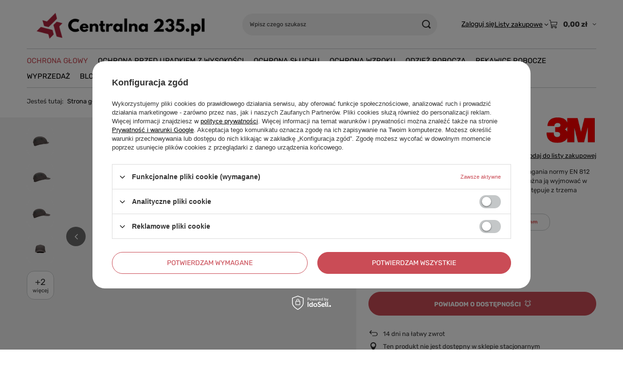

--- FILE ---
content_type: text/html; charset=utf-8
request_url: https://centralna235.pl/pl/products/lekki-helm-ochronny-3m-first-base-szary-197.html
body_size: 22693
content:
<!DOCTYPE html>
<html lang="pl" class="--vat --gross " ><head><link rel="preload" as="image" fetchpriority="high" href="https://static1.centralna235.pl/hpeciai/96daba09bb45de5ef842af64c63d4618/pol_pm_Lekki-helm-ochronny-3M-First-Base-szary-197_5.jpg"><meta name="viewport" content="initial-scale = 1.0, maximum-scale = 5.0, width=device-width, viewport-fit=cover"><meta http-equiv="Content-Type" content="text/html; charset=utf-8"><meta http-equiv="X-UA-Compatible" content="IE=edge"><title></title><meta name="keywords" content=""><meta name="description" content=""><link rel="icon" href="/gfx/pol/favicon.ico"><meta name="theme-color" content="#CA4C56"><meta name="msapplication-navbutton-color" content="#CA4C56"><meta name="apple-mobile-web-app-status-bar-style" content="#CA4C56"><link rel="stylesheet" type="text/css" href="/gfx/pol/projector_style.css.gzip?r=1765779755"><style>
							#photos_slider[data-skeleton] .photos__link:before {
								padding-top: calc(min((450/450 * 100%), 450px));
							}
							@media (min-width: 979px) {.photos__slider[data-skeleton] .photos__figure:not(.--nav):first-child .photos__link {
								max-height: 450px;
							}}
						</style><script>var app_shop={urls:{prefix:'data="/gfx/'.replace('data="', '')+'pol/',graphql:'/graphql/v1/'},vars:{meta:{viewportContent:'initial-scale = 1.0, maximum-scale = 5.0, width=device-width, viewport-fit=cover'},priceType:'gross',priceTypeVat:true,productDeliveryTimeAndAvailabilityWithBasket:false,geoipCountryCode:'US',fairShopLogo: { enabled: false, image: '/gfx/standards/safe_light.svg'},currency:{id:'PLN',symbol:'zł',country:'pl',format:'###,##0.00',beforeValue:false,space:true,decimalSeparator:',',groupingSeparator:' '},language:{id:'pol',symbol:'pl',name:'Polski'},omnibus:{enabled:true,rebateCodeActivate:false,hidePercentageDiscounts:false,},},txt:{priceTypeText:' brutto',},fn:{},fnrun:{},files:[],graphql:{}};const getCookieByName=(name)=>{const value=`; ${document.cookie}`;const parts = value.split(`; ${name}=`);if(parts.length === 2) return parts.pop().split(';').shift();return false;};if(getCookieByName('freeeshipping_clicked')){document.documentElement.classList.remove('--freeShipping');}if(getCookieByName('rabateCode_clicked')){document.documentElement.classList.remove('--rabateCode');}function hideClosedBars(){const closedBarsArray=JSON.parse(localStorage.getItem('closedBars'))||[];if(closedBarsArray.length){const styleElement=document.createElement('style');styleElement.textContent=`${closedBarsArray.map((el)=>`#${el}`).join(',')}{display:none !important;}`;document.head.appendChild(styleElement);}}hideClosedBars();</script><meta name="robots" content="index,follow"><meta name="rating" content="general"><meta name="Author" content=" na bazie IdoSell (www.idosell.com/shop).">
<!-- Begin LoginOptions html -->

<style>
#client_new_social .service_item[data-name="service_Apple"]:before, 
#cookie_login_social_more .service_item[data-name="service_Apple"]:before,
.oscop_contact .oscop_login__service[data-service="Apple"]:before {
    display: block;
    height: 2.6rem;
    content: url('/gfx/standards/apple.svg?r=1743165583');
}
.oscop_contact .oscop_login__service[data-service="Apple"]:before {
    height: auto;
    transform: scale(0.8);
}
#client_new_social .service_item[data-name="service_Apple"]:has(img.service_icon):before,
#cookie_login_social_more .service_item[data-name="service_Apple"]:has(img.service_icon):before,
.oscop_contact .oscop_login__service[data-service="Apple"]:has(img.service_icon):before {
    display: none;
}
</style>

<!-- End LoginOptions html -->

<!-- Open Graph -->
<meta property="og:type" content="website"><meta property="og:url" content="https://centralna235.pl/pl/products/lekki-helm-ochronny-3m-first-base-szary-197.html
"><meta property="og:title" content="Lekki hełm ochronny 3M First Base+  szary"><meta property="og:description" content="Zapewniają ochronę przed uderzeniami, spełniają wymagania normy EN 812 Elastyczna skorupa hełmu została wykonana z ABS, można ją wyjmować w celu wyczyszczenia Posiadają kanały wentylacyjne. Występuje z trzema długościami daszku: 25mm, 55 mm, 70 mm."><meta property="og:locale" content="pl_PL"><meta property="og:image" content="https://centralna235.pl/hpeciai/2dce2f29b938c107730f0d478dcf8b42/pol_pl_Lekki-helm-ochronny-3M-First-Base-szary-197_5.jpg"><meta property="og:image:width" content="450"><meta property="og:image:height" content="450"><script >
window.dataLayer = window.dataLayer || [];
window.gtag = function gtag() {
dataLayer.push(arguments);
}
gtag('consent', 'default', {
'ad_storage': 'denied',
'analytics_storage': 'denied',
'ad_personalization': 'denied',
'ad_user_data': 'denied',
'wait_for_update': 500
});

gtag('set', 'ads_data_redaction', true);
</script><script id="iaiscript_1" data-requirements="W10=" data-ga4_sel="ga4script">
window.iaiscript_1 = `<${'script'}  class='google_consent_mode_update'>
gtag('consent', 'update', {
'ad_storage': 'denied',
'analytics_storage': 'denied',
'ad_personalization': 'denied',
'ad_user_data': 'denied'
});
</${'script'}>`;
</script>
<!-- End Open Graph -->

<link rel="canonical" href="https://centralna235.pl/pl/products/lekki-helm-ochronny-3m-first-base-szary-197.html" />
<link rel="alternate" hreflang="pl-PL" href="https://centralna235.pl/pl/products/lekki-helm-ochronny-3m-first-base-szary-197.html" />
                <!-- Global site tag (gtag.js) -->
                <script  async src="https://www.googletagmanager.com/gtag/js?id=G-QC6DFR7LCJ"></script>
                <script >
                    window.dataLayer = window.dataLayer || [];
                    window.gtag = function gtag(){dataLayer.push(arguments);}
                    gtag('js', new Date());
                    
                    gtag('config', 'G-QC6DFR7LCJ');

                </script>
                            <!-- Google Tag Manager -->
                    <script >(function(w,d,s,l,i){w[l]=w[l]||[];w[l].push({'gtm.start':
                    new Date().getTime(),event:'gtm.js'});var f=d.getElementsByTagName(s)[0],
                    j=d.createElement(s),dl=l!='dataLayer'?'&l='+l:'';j.async=true;j.src=
                    'https://www.googletagmanager.com/gtm.js?id='+i+dl;f.parentNode.insertBefore(j,f);
                    })(window,document,'script','dataLayer','GTM-JRNHNJ5');</script>
            <!-- End Google Tag Manager -->
<!-- Begin additional html or js -->


<!--1|1|2| modified: 2023-03-10 13:39:27-->
<!-- Meta Pixel Code -->
<script>
!function(f,b,e,v,n,t,s)
{if(f.fbq)return;n=f.fbq=function(){n.callMethod?
n.callMethod.apply(n,arguments):n.queue.push(arguments)};
if(!f._fbq)f._fbq=n;n.push=n;n.loaded=!0;n.version='2.0';
n.queue=[];t=b.createElement(e);t.async=!0;
t.src=v;s=b.getElementsByTagName(e)[0];
s.parentNode.insertBefore(t,s)}(window, document,'script',
'https://connect.facebook.net/en_US/fbevents.js');
fbq('init', '215767860981383');
fbq('track', 'PageView');
</script>
<noscript><img height="1" width="1" style="display:none"
src="https://www.facebook.com/tr?id=215767860981383&ev=PageView&noscript=1"
/></noscript>
<!-- End Meta Pixel Code -->
<!--2|1|3| modified: 2023-03-23 10:32:01-->
<meta name="google-site-verification" content="47Jhp4d7UkhVyz8rA8-UOxEiuRjkMwFZDq-b-FQojFo" />
<!--3|1|4| modified: 2023-03-23 11:10:01-->
<!-- Google Tag Manager -->
<script>(function(w,d,s,l,i){w[l]=w[l]||[];w[l].push({'gtm.start':
new Date().getTime(),event:'gtm.js'});var f=d.getElementsByTagName(s)[0],
j=d.createElement(s),dl=l!='dataLayer'?'&l='+l:'';j.async=true;j.src=
'https://www.googletagmanager.com/gtm.js?id='+i+dl;f.parentNode.insertBefore(j,f);
})(window,document,'script','dataLayer','GTM-JRNHNJ5');</script>
<!-- End Google Tag Manager -->

<!-- Google Tag Manager (noscript) -->
<noscript><iframe src="https://www.googletagmanager.com/ns.html?id=GTM-JRNHNJ5"
height="0" width="0" style="display:none;visibility:hidden"></iframe></noscript>
<!-- End Google Tag Manager (noscript) -->

<!-- End additional html or js -->
                <script>
                if (window.ApplePaySession && window.ApplePaySession.canMakePayments()) {
                    var applePayAvailabilityExpires = new Date();
                    applePayAvailabilityExpires.setTime(applePayAvailabilityExpires.getTime() + 2592000000); //30 days
                    document.cookie = 'applePayAvailability=yes; expires=' + applePayAvailabilityExpires.toUTCString() + '; path=/;secure;'
                    var scriptAppleJs = document.createElement('script');
                    scriptAppleJs.src = "/ajax/js/apple.js?v=3";
                    if (document.readyState === "interactive" || document.readyState === "complete") {
                          document.body.append(scriptAppleJs);
                    } else {
                        document.addEventListener("DOMContentLoaded", () => {
                            document.body.append(scriptAppleJs);
                        });  
                    }
                } else {
                    document.cookie = 'applePayAvailability=no; path=/;secure;'
                }
                </script>
                <script>let paypalDate = new Date();
                    paypalDate.setTime(paypalDate.getTime() + 86400000);
                    document.cookie = 'payPalAvailability_PLN=-1; expires=' + paypalDate.getTime() + '; path=/; secure';
                </script></head><body><div id="container" class="projector_page container max-width-1200"><header class=" commercial_banner"><script class="ajaxLoad">app_shop.vars.vat_registered="true";app_shop.vars.currency_format="###,##0.00";app_shop.vars.currency_before_value=false;app_shop.vars.currency_space=true;app_shop.vars.symbol="zł";app_shop.vars.id="PLN";app_shop.vars.baseurl="http://centralna235.pl/";app_shop.vars.sslurl="https://centralna235.pl/";app_shop.vars.curr_url="%2Fpl%2Fproducts%2Flekki-helm-ochronny-3m-first-base-szary-197.html";var currency_decimal_separator=',';var currency_grouping_separator=' ';app_shop.vars.blacklist_extension=["exe","com","swf","js","php"];app_shop.vars.blacklist_mime=["application/javascript","application/octet-stream","message/http","text/javascript","application/x-deb","application/x-javascript","application/x-shockwave-flash","application/x-msdownload"];app_shop.urls.contact="/pl/contact.html";</script><div id="viewType" style="display:none"></div><div id="menu_skip" class="menu_skip"><a href="#layout" class="btn --outline --medium menu_skip__link --layout">Przejdź do zawartości strony</a><a href="#menu_categories" class="btn --outline --medium menu_skip__link --menu">Przejdź do kategorii</a></div><div id="logo" class="d-flex align-items-center"><a href="/" target="_self" aria-label="Logo sklepu"><img src="/data/gfx/mask/pol/logo_1_big.png" alt="Logo Centralna235.pl" width="500" height="100"></a></div><form action="https://centralna235.pl/pl/search.html" method="get" id="menu_search" class="menu_search"><a href="#showSearchForm" class="menu_search__mobile" aria-label="Szukaj"></a><div class="menu_search__block"><div class="menu_search__item --input"><input class="menu_search__input" type="text" name="text" autocomplete="off" placeholder="Wpisz czego szukasz" aria-label="Wpisz czego szukasz"><button class="menu_search__submit" type="submit" aria-label="Szukaj"></button></div><div class="menu_search__item --results search_result"></div></div></form><div id="menu_top" class="menu_top"><div class="account_links"><a class="account_links__item" href="https://centralna235.pl/pl/login.html"><span class="account_links__text --logged-out">Zaloguj się</span></a></div><div class="shopping_list_top hover__wrapper" data-empty="true"><a href="https://centralna235.pl/pl/shoppinglist" class="wishlist_link slt_link --empty" aria-label="Listy zakupowe"><span class="slt_link__text">Listy zakupowe</span></a><div class="slt_lists hover__element"><ul class="slt_lists__nav"><li class="slt_lists__nav_item" data-list_skeleton="true" data-list_id="true" data-shared="true"><a href="#" class="slt_lists__nav_link" data-list_href="true"><span class="slt_lists__nav_name" data-list_name="true"></span><span class="slt_lists__count" data-list_count="true">0</span></a></li><li class="slt_lists__nav_item --empty"><a class="slt_lists__nav_link --empty" href="https://centralna235.pl/pl/shoppinglist"><span class="slt_lists__nav_name" data-list_name="true">Lista zakupowa</span><span class="slt_lists__count" data-list_count="true">0</span></a></li></ul></div></div><div id="menu_basket" class="top_basket hover__wrapper --skeleton --mobile_hide"><a class="top_basket__sub" title="Przejdź do koszyka" href="/basketedit.php" aria-label="Wartość koszyka: 0,00 zł"><span class="badge badge-info"></span><strong class="top_basket__price">0,00 zł</strong></a><div class="top_basket__express_checkout_container"><express-checkout type="basket"></express-checkout></div><script>
        app_shop.vars.cache_html = true;
      </script><div class="top_basket__details hover__element --skeleton"><div class="top_basket__skeleton --name"></div><div class="top_basket__skeleton --product"></div><div class="top_basket__skeleton --product"></div><div class="top_basket__skeleton --product --last"></div><div class="top_basket__skeleton --sep"></div><div class="top_basket__skeleton --summary"></div></div></div><template id="top_basket_product"><div class="top_basket__product"><a class="top_basket__img" title=""><picture><source type="image/webp" srcset=""></source><img src="" alt=""></picture></a><a class="top_basket__link" title=""></a><div class="top_basket__prices"><span class="top_basket__price"></span><span class="top_basket__unit"></span><span class="top_basket__vat"></span></div></div></template><template id="top_basket_summary"><div class="top_basket__summary_shipping_free"><span class="top_basket__summary_label --freeshipping_limit">Do darmowej dostawy brakuje <span class="top_basket__summary_value"></span></span><span class="progress_bar"><span class="progress_bar__value"></span></span></div><div class="top_basket__summary_item --worth"><span class="top_basket__summary_label">Wartość zamówienia:</span><b class="top_basket__summary_value"></b></div><div class="top_basket__summary_item --shipping"><span class="top_basket__summary_label">Koszt przesyłki:</span><b class="top_basket__summary_value"></b></div><div class="top_basket__buttons"><a class="btn --solid --large" data-ec-class="btn --outline --large" title="Przejdź do koszyka" href="/basketedit.php">
        Przejdź do koszyka
      </a><div id="top_basket__express_checkout_placeholder"></div></div></template><template id="top_basket_details"><div class="top_basket__details hover__element"><div class="top_basket__details_sub"><div class="headline"><span class="headline__name">Twój koszyk (<span class="top_basket__count"></span>)</span></div><div class="top_basket__products"></div><div class="top_basket__summary"></div></div></div></template></div><nav id="menu_categories" class="wide" aria-label="Kategorie główne"><button type="button" class="navbar-toggler" aria-label="Menu"><i class="icon-reorder"></i></button><div class="navbar-collapse" id="menu_navbar"><ul class="navbar-nav mx-md-n2"><li class="nav-item nav-open"><span class="nav-link-wrapper"><a  href="/pl/navigation/ochrona-glowy-271.html" target="_self" title="Ochrona głowy" class="nav-link --l1 active" >Ochrona głowy</a><button class="nav-link-expand" type="button" aria-label="Ochrona głowy, Menu"></button></span><ul class="navbar-subnav"><li class="nav-header"><a href="#backLink" class="nav-header__backLink"><i class="icon-angle-left"></i></a><a  href="/pl/navigation/ochrona-glowy-271.html" target="_self" title="Ochrona głowy" class="nav-link --l1 active" >Ochrona głowy</a></li><li class="nav-item nav-open empty"><a  href="/pl/menu/helmy-286.html" target="_self" title="Hełmy" class="nav-link --l2 active" >Hełmy</a></li><li class="nav-item empty"><a  href="/pl/menu/naglowia-ochronne-287.html" target="_self" title="Nagłowia ochronne" class="nav-link --l2" >Nagłowia ochronne</a></li></ul></li><li class="nav-item"><span class="nav-link-wrapper"><a  href="/pl/navigation/ochrona-przed-upadkiem-z-wysokosci-275.html" target="_self" title="Ochrona przed upadkiem z wysokości" class="nav-link --l1" >Ochrona przed upadkiem z wysokości</a><button class="nav-link-expand" type="button" aria-label="Ochrona przed upadkiem z wysokości, Menu"></button></span><ul class="navbar-subnav"><li class="nav-header"><a href="#backLink" class="nav-header__backLink"><i class="icon-angle-left"></i></a><a  href="/pl/navigation/ochrona-przed-upadkiem-z-wysokosci-275.html" target="_self" title="Ochrona przed upadkiem z wysokości" class="nav-link --l1" >Ochrona przed upadkiem z wysokości</a></li><li class="nav-item empty"><a  href="/pl/menu/szelki-bezpieczenstwa-311.html" target="_self" title="Szelki bezpieczeństwa" class="nav-link --l2" >Szelki bezpieczeństwa</a></li></ul></li><li class="nav-item"><span class="nav-link-wrapper"><a  href="/pl/navigation/ochrona-sluchu-272.html" target="_self" title="Ochrona słuchu" class="nav-link --l1" >Ochrona słuchu</a><button class="nav-link-expand" type="button" aria-label="Ochrona słuchu, Menu"></button></span><ul class="navbar-subnav"><li class="nav-header"><a href="#backLink" class="nav-header__backLink"><i class="icon-angle-left"></i></a><a  href="/pl/navigation/ochrona-sluchu-272.html" target="_self" title="Ochrona słuchu" class="nav-link --l1" >Ochrona słuchu</a></li><li class="nav-item empty"><a  href="/pl/menu/akcesoria-290.html" target="_self" title="Akcesoria" class="nav-link --l2" >Akcesoria</a></li><li class="nav-item empty"><a  href="/pl/menu/nauszniki-ochronne-289.html" target="_self" title="Nauszniki ochronne" class="nav-link --l2" >Nauszniki ochronne</a></li><li class="nav-item empty"><a  href="/pl/menu/wkladki-przeciwhalasowe-288.html" target="_self" title="Wkładki przeciwhałasowe" class="nav-link --l2" >Wkładki przeciwhałasowe</a></li></ul></li><li class="nav-item"><span class="nav-link-wrapper"><a  href="/pl/navigation/ochrona-wzroku-270.html" target="_self" title="Ochrona wzroku" class="nav-link --l1" >Ochrona wzroku</a><button class="nav-link-expand" type="button" aria-label="Ochrona wzroku, Menu"></button></span><ul class="navbar-subnav"><li class="nav-header"><a href="#backLink" class="nav-header__backLink"><i class="icon-angle-left"></i></a><a  href="/pl/navigation/ochrona-wzroku-270.html" target="_self" title="Ochrona wzroku" class="nav-link --l1" >Ochrona wzroku</a></li><li class="nav-item empty"><a  href="/pl/menu/gogle-ochronne-283.html" target="_self" title="Gogle ochronne" class="nav-link --l2" >Gogle ochronne</a></li><li class="nav-item empty"><a  href="/pl/menu/okulary-ochronne-284.html" target="_self" title="Okulary ochronne" class="nav-link --l2" >Okulary ochronne</a></li><li class="nav-item empty"><a  href="/pl/menu/przylbice-ochronne-285.html" target="_self" title="Przyłbice ochronne" class="nav-link --l2" >Przyłbice ochronne</a></li></ul></li><li class="nav-item"><span class="nav-link-wrapper"><a  href="/pl/navigation/odziez-robocza-273.html" target="_self" title="Odzież robocza" class="nav-link --l1" >Odzież robocza</a><button class="nav-link-expand" type="button" aria-label="Odzież robocza, Menu"></button></span><ul class="navbar-subnav"><li class="nav-header"><a href="#backLink" class="nav-header__backLink"><i class="icon-angle-left"></i></a><a  href="/pl/navigation/odziez-robocza-273.html" target="_self" title="Odzież robocza" class="nav-link --l1" >Odzież robocza</a></li><li class="nav-item empty"><a  href="/pl/menu/bluzy-i-polary-301.html" target="_self" title="Bluzy i polary" class="nav-link --l2" >Bluzy i polary</a></li><li class="nav-item empty"><a  href="/pl/menu/fartuchy-300.html" target="_self" title="Fartuchy" class="nav-link --l2" >Fartuchy</a></li><li class="nav-item empty"><a  href="/pl/menu/kamizelka-robocza-299.html" target="_self" title="Kamizelka robocza" class="nav-link --l2" >Kamizelka robocza</a></li><li class="nav-item empty"><a  href="/pl/menu/kombinezony-ochronne-291.html" target="_self" title="Kombinezony ochronne" class="nav-link --l2" >Kombinezony ochronne</a></li><li class="nav-item empty"><a  href="/pl/menu/koszule-robocze-295.html" target="_self" title="Koszule robocze" class="nav-link --l2" >Koszule robocze</a></li><li class="nav-item empty"><a  href="/pl/menu/koszulki-robocze-303.html" target="_self" title="Koszulki robocze" class="nav-link --l2" >Koszulki robocze</a></li><li class="nav-item empty"><a  href="/pl/menu/kurtki-297.html" target="_self" title="Kurtki " class="nav-link --l2" >Kurtki </a></li><li class="nav-item empty"><a  href="/pl/menu/nakrycie-glowy-302.html" target="_self" title="Nakrycie głowy" class="nav-link --l2" >Nakrycie głowy</a></li><li class="nav-item empty"><a  href="/pl/menu/obuwie-robocze-292.html" target="_self" title="Obuwie robocze" class="nav-link --l2" >Obuwie robocze</a></li><li class="nav-item empty"><a  href="/pl/menu/odziez-odblaskowa-296.html" target="_self" title="Odzież odblaskowa" class="nav-link --l2" >Odzież odblaskowa</a></li><li class="nav-item empty"><a  href="/pl/menu/ogrodniczki-robocze-294.html" target="_self" title="Ogrodniczki robocze" class="nav-link --l2" >Ogrodniczki robocze</a></li><li class="nav-item empty"><a  href="/pl/menu/spodenki-robocze-298.html" target="_self" title="Spodenki robocze" class="nav-link --l2" >Spodenki robocze</a></li><li class="nav-item empty"><a  href="/pl/menu/spodnie-robocze-293.html" target="_self" title="Spodnie robocze" class="nav-link --l2" >Spodnie robocze</a></li></ul></li><li class="nav-item"><span class="nav-link-wrapper"><a  href="/pl/navigation/rekawice-robocze-274.html" target="_self" title="Rękawice robocze" class="nav-link --l1" >Rękawice robocze</a><button class="nav-link-expand" type="button" aria-label="Rękawice robocze, Menu"></button></span><ul class="navbar-subnav"><li class="nav-header"><a href="#backLink" class="nav-header__backLink"><i class="icon-angle-left"></i></a><a  href="/pl/navigation/rekawice-robocze-274.html" target="_self" title="Rękawice robocze" class="nav-link --l1" >Rękawice robocze</a></li><li class="nav-item empty"><a  href="/pl/menu/rekawice-gumowe-306.html" target="_self" title="Rękawice gumowe" class="nav-link --l2" >Rękawice gumowe</a></li><li class="nav-item empty"><a  href="/pl/menu/rekawice-monterskie-307.html" target="_self" title="Rękawice monterskie" class="nav-link --l2" >Rękawice monterskie</a></li><li class="nav-item empty"><a  href="/pl/menu/rekawice-ocieplane-i-termoodporne-304.html" target="_self" title="Rękawice ocieplane i termoodporne" class="nav-link --l2" >Rękawice ocieplane i termoodporne</a></li><li class="nav-item empty"><a  href="/pl/menu/rekawice-powlekane-305.html" target="_self" title="Rękawice powlekane" class="nav-link --l2" >Rękawice powlekane</a></li><li class="nav-item empty"><a  href="/pl/menu/rekawice-skorzane-308.html" target="_self" title="Rękawice skórzane" class="nav-link --l2" >Rękawice skórzane</a></li><li class="nav-item empty"><a  href="/pl/menu/rekawice-spawalnicze-309.html" target="_self" title="Rękawice spawalnicze" class="nav-link --l2" >Rękawice spawalnicze</a></li></ul></li><li class="nav-item"><span class="nav-link-wrapper"><a  href="/pl/menu/wyprzedaz-276.html" target="_self" title="WYPRZEDAŻ" class="nav-link --l1" >WYPRZEDAŻ</a></span></li><li class="nav-item"><span class="nav-link-wrapper"><a  href="https://centralna235.pl/pl/blog.html" target="_self" title="BLOG" class="nav-link --l1" >BLOG</a></span></li><li class="nav-item"><span class="nav-link-wrapper"><a  href="/pl/navigation/ochrona-drog-oddechowych-269.html" target="_self" title="Ochrona dróg oddechowych" class="nav-link --l1" >Ochrona dróg oddechowych</a><button class="nav-link-expand" type="button" aria-label="Ochrona dróg oddechowych, Menu"></button></span><ul class="navbar-subnav"><li class="nav-header"><a href="#backLink" class="nav-header__backLink"><i class="icon-angle-left"></i></a><a  href="/pl/navigation/ochrona-drog-oddechowych-269.html" target="_self" title="Ochrona dróg oddechowych" class="nav-link --l1" >Ochrona dróg oddechowych</a></li><li class="nav-item empty"><a  href="/pl/menu/filtry-i-pochlaniacze-280.html" target="_self" title="Filtry i pochłaniacze" class="nav-link --l2" >Filtry i pochłaniacze</a></li><li class="nav-item empty"><a  href="/pl/menu/maski-pelnotwarzowe-279.html" target="_self" title="Maski pełnotwarzowe" class="nav-link --l2" >Maski pełnotwarzowe</a></li><li class="nav-item empty"><a  href="/pl/menu/polmaski-jednorazowe-277.html" target="_self" title="Półmaski jednorazowe" class="nav-link --l2" >Półmaski jednorazowe</a></li><li class="nav-item empty"><a  href="/pl/menu/polmaski-wielorazowe-278.html" target="_self" title="Półmaski wielorazowe" class="nav-link --l2" >Półmaski wielorazowe</a></li><li class="nav-item empty"><a  href="/pl/menu/system-3m-versaflo-282.html" target="_self" title="System 3M Versaflo" class="nav-link --l2" >System 3M Versaflo</a></li><li class="nav-item empty"><a  href="/pl/menu/zestawy-317.html" target="_self" title="Zestawy" class="nav-link --l2" >Zestawy</a></li></ul></li></ul></div></nav><div id="breadcrumbs" class="breadcrumbs"><div class="back_button"><button id="back_button"><i class="icon-angle-left"></i> Wstecz</button></div><nav class="list_wrapper" aria-label="Nawigacja okruszkowa"><ol><li><span>Jesteś tutaj:  </span></li><li class="bc-main"><span><a href="/">Strona główna</a></span></li><li class="category bc-item-1 --more"><a class="category" href="/pl/navigation/ochrona-glowy-271.html">Ochrona głowy</a><ul class="breadcrumbs__sub"><li class="breadcrumbs__item"><a class="breadcrumbs__link --link" href="/pl/menu/helmy-286.html">Hełmy</a></li><li class="breadcrumbs__item"><a class="breadcrumbs__link --link" href="/pl/menu/naglowia-ochronne-287.html">Nagłowia ochronne</a></li></ul></li><li class="category bc-item-2 bc-active" aria-current="page"><a class="category" href="/pl/menu/helmy-286.html">Hełmy</a></li><li class="bc-active bc-product-name" aria-current="page"><span>Lekki hełm ochronny 3M First Base+  szary</span></li></ol></nav></div></header><div id="layout" class="row clearfix"><aside class="col-3"><section class="shopping_list_menu"><div class="shopping_list_menu__block --lists slm_lists" data-empty="true"><a href="#showShoppingLists" class="slm_lists__label">Listy zakupowe</a><ul class="slm_lists__nav"><li class="slm_lists__nav_item" data-list_skeleton="true" data-list_id="true" data-shared="true"><a href="#" class="slm_lists__nav_link" data-list_href="true"><span class="slm_lists__nav_name" data-list_name="true"></span><span class="slm_lists__count" data-list_count="true">0</span></a></li><li class="slm_lists__nav_header"><a href="#hidehoppingLists" class="slm_lists__label"><span class="sr-only">Wróć</span>Listy zakupowe</a></li><li class="slm_lists__nav_item --empty"><a class="slm_lists__nav_link --empty" href="https://centralna235.pl/pl/shoppinglist"><span class="slm_lists__nav_name" data-list_name="true">Lista zakupowa</span><span class="sr-only">ilość produktów: </span><span class="slm_lists__count" data-list_count="true">0</span></a></li></ul><a href="#manage" class="slm_lists__manage d-none align-items-center d-md-flex">Zarządzaj listami</a></div><div class="shopping_list_menu__block --bought slm_bought"><a class="slm_bought__link d-flex" href="https://centralna235.pl/pl/products-bought.html">
				Lista dotychczas zamówionych produktów
			</a></div><div class="shopping_list_menu__block --info slm_info"><strong class="slm_info__label d-block mb-3">Jak działa lista zakupowa?</strong><ul class="slm_info__list"><li class="slm_info__list_item d-flex mb-3">
					Po zalogowaniu możesz umieścić i przechowywać na liście zakupowej dowolną liczbę produktów nieskończenie długo.
				</li><li class="slm_info__list_item d-flex mb-3">
					Dodanie produktu do listy zakupowej nie oznacza automatycznie jego rezerwacji.
				</li><li class="slm_info__list_item d-flex mb-3">
					Dla niezalogowanych klientów lista zakupowa przechowywana jest do momentu wygaśnięcia sesji (około 24h).
				</li></ul></div></section><div id="mobileCategories" class="mobileCategories"><div class="mobileCategories__item --menu"><button type="button" class="mobileCategories__link --active" data-ids="#menu_search,.shopping_list_menu,#menu_search,#menu_navbar,#menu_navbar3, #menu_blog">
                            Menu
                        </button></div><div class="mobileCategories__item --account"><button type="button" class="mobileCategories__link" data-ids="#menu_contact,#login_menu_block">
                            Konto
                        </button></div></div><div class="setMobileGrid" data-item="#menu_navbar"></div><div class="setMobileGrid" data-item="#menu_navbar3" data-ismenu1="true"></div><div class="setMobileGrid" data-item="#menu_blog"></div><div class="login_menu_block d-lg-none" id="login_menu_block"><a class="sign_in_link" href="/login.php" title=""><i class="icon-user"></i><span>Zaloguj się</span></a><a class="registration_link" href="https://centralna235.pl/pl/client-new.html?register"><i class="icon-lock"></i><span>Zarejestruj się</span></a><a class="order_status_link" href="/order-open.php" title=""><i class="icon-globe"></i><span>Sprawdź status zamówienia</span></a></div><div class="setMobileGrid" data-item="#menu_contact"></div><div class="setMobileGrid" data-item="#menu_settings"></div></aside><main id="content" class="col-12"><div id="menu_compare_product" class="compare mb-2 pt-sm-3 pb-sm-3 mb-sm-3" style="display: none;"><div class="compare__label d-none d-sm-block">Dodane do porównania</div><div class="compare__sub" tabindex="-1"></div><div class="compare__buttons"><a class="compare__button btn --solid --secondary" href="https://centralna235.pl/pl/product-compare.html" title="Porównaj wszystkie produkty" target="_blank"><span>Porównaj produkty </span><span class="d-sm-none">(0)</span></a><a class="compare__button --remove btn d-none d-sm-block" href="https://centralna235.pl/pl/settings.html?comparers=remove&amp;product=###" title="Usuń wszystkie produkty">
					Usuń produkty
				</a></div><script>var cache_html = true;</script></div><section id="projector_photos" class="photos" data-thumbnails="true" data-thumbnails-count="5" data-thumbnails-horizontal="false" data-thumbnails-arrows="false" data-thumbnails-slider="false" data-thumbnails-enable="true" data-slider-fade-effect="true" data-slider-enable="true" data-slider-freemode="false" data-slider-centered="false"><div id="photos_nav" class="photos__nav" style="--thumbnails-count: 5;" data-more-slides="2"><div class="swiper-button-prev"><i class="icon-angle-left"></i></div><div id="photos_nav_list" thumbsSlider="" class="photos__nav_wrapper swiper swiperThumbs"><div class="swiper-wrapper"><figure class="photos__figure --nav swiper-slide " data-slide-index="0"><img class="photos__photo --nav" width="100" height="100" src="https://static5.centralna235.pl/hpeciai/1f3bcbada55263cd1cbb741b99385e47/pol_ps_Lekki-helm-ochronny-3M-First-Base-szary-197_5.jpg" loading="lazy" alt="Lekki hełm ochronny 3M First Base+  szary"></figure><figure class="photos__figure --nav swiper-slide " data-slide-index="1"><img class="photos__photo --nav" width="100" height="100" src="https://static2.centralna235.pl/hpeciai/5fe6144c6615248ceebfb6bdbd1fcb81/pol_ps_Lekki-helm-ochronny-3M-First-Base-szary-197_6.jpg" loading="lazy" alt="Lekki hełm ochronny 3M First Base+  szary"></figure><figure class="photos__figure --nav swiper-slide " data-slide-index="2"><img class="photos__photo --nav" width="100" height="100" src="https://static5.centralna235.pl/hpeciai/bfc8429c1f8793c7900d2227972f87f6/pol_ps_Lekki-helm-ochronny-3M-First-Base-szary-197_3.jpg" loading="lazy" alt="Lekki hełm ochronny 3M First Base+  szary"></figure><figure class="photos__figure --nav swiper-slide " data-slide-index="3"><img class="photos__photo --nav" width="100" height="100" src="https://static5.centralna235.pl/hpeciai/81ea16d4644059f8beeedac33f12682d/pol_ps_Lekki-helm-ochronny-3M-First-Base-szary-197_2.jpg" loading="lazy" alt="Lekki hełm ochronny 3M First Base+  szary"></figure><figure class="photos__figure --nav swiper-slide --hidden-slide" data-slide-index="4"><img class="photos__photo --nav" width="100" height="100" src="https://static1.centralna235.pl/hpeciai/29d62d20294a6d340887c0355a880a68/pol_ps_Lekki-helm-ochronny-3M-First-Base-szary-197_1.jpg" loading="lazy" alt="Lekki hełm ochronny 3M First Base+  szary"></figure><figure class="photos__figure --nav swiper-slide --hidden-slide" data-slide-index="5"><img class="photos__photo --nav" width="100" height="100" src="https://static5.centralna235.pl/hpeciai/c1169148f6d89f0d0cdc4ede5d5c7ada/pol_ps_Lekki-helm-ochronny-3M-First-Base-szary-197_4.jpg" loading="lazy" alt="Lekki hełm ochronny 3M First Base+  szary"></figure><figure class="photos__figure --nav --more swiper-slide swiper-no-swiping"><button class="photos__link" type="button"><span class="photos__more_top">+<span class="photos__more_count">2</span></span><span class="photos__more_bottom">więcej</span></button></figure></div></div><div class="swiper-button-next"><i class="icon-angle-right"></i></div></div><div id="photos_slider" class="photos__slider swiper" data-skeleton="true" data-photos-count="6"><div class="galleryNavigation --prev"><div class="swiper-button-prev --rounded"><i class="icon-angle-left"></i></div></div><div class="photos___slider_wrapper swiper-wrapper"><figure class="photos__figure swiper-slide " data-slide-index="0" tabindex="0"><img class="photos__photo" width="450" height="450" src="https://static1.centralna235.pl/hpeciai/96daba09bb45de5ef842af64c63d4618/pol_pm_Lekki-helm-ochronny-3M-First-Base-szary-197_5.jpg" data-img_high_res="https://static1.centralna235.pl/hpeciai/2dce2f29b938c107730f0d478dcf8b42/pol_pl_Lekki-helm-ochronny-3M-First-Base-szary-197_5.jpg" alt="Lekki hełm ochronny 3M First Base+  szary"></figure><figure class="photos__figure swiper-slide slide-lazy" data-slide-index="1"><img class="photos__photo" width="450" height="450" src="https://static3.centralna235.pl/hpeciai/0a30a1ebf2898dc14978f2683bc9752d/pol_pm_Lekki-helm-ochronny-3M-First-Base-szary-197_6.jpg" data-img_high_res="https://static2.centralna235.pl/hpeciai/6a251e19d44d3ab25c03dc89a50883fd/pol_pl_Lekki-helm-ochronny-3M-First-Base-szary-197_6.jpg" alt="Lekki hełm ochronny 3M First Base+  szary" loading="lazy"><div class="swiper-lazy-preloader"></div></figure><figure class="photos__figure swiper-slide slide-lazy" data-slide-index="2"><img class="photos__photo" width="450" height="450" src="https://static4.centralna235.pl/hpeciai/824ebc0d28d93a54a0174784b66a436c/pol_pm_Lekki-helm-ochronny-3M-First-Base-szary-197_3.jpg" data-img_high_res="https://static5.centralna235.pl/hpeciai/4c1bbbb7c567eff4a42186841a28a56a/pol_pl_Lekki-helm-ochronny-3M-First-Base-szary-197_3.jpg" alt="Lekki hełm ochronny 3M First Base+  szary" loading="lazy"><div class="swiper-lazy-preloader"></div></figure><figure class="photos__figure swiper-slide slide-lazy" data-slide-index="3"><img class="photos__photo" width="450" height="450" src="https://static4.centralna235.pl/hpeciai/a0051469874a567b8ffe46114c908733/pol_pm_Lekki-helm-ochronny-3M-First-Base-szary-197_2.jpg" data-img_high_res="https://static5.centralna235.pl/hpeciai/2fffa312bbca329e54b2e82e97783cf5/pol_pl_Lekki-helm-ochronny-3M-First-Base-szary-197_2.jpg" alt="Lekki hełm ochronny 3M First Base+  szary" loading="lazy"><div class="swiper-lazy-preloader"></div></figure><figure class="photos__figure swiper-slide slide-lazy" data-slide-index="4"><img class="photos__photo" width="450" height="450" src="https://static4.centralna235.pl/hpeciai/a65beded0ccdee70511f9e47e646184c/pol_pm_Lekki-helm-ochronny-3M-First-Base-szary-197_1.jpg" data-img_high_res="https://static3.centralna235.pl/hpeciai/8a7ea74ecce87932ac68adc7eb1907d4/pol_pl_Lekki-helm-ochronny-3M-First-Base-szary-197_1.jpg" alt="Lekki hełm ochronny 3M First Base+  szary" loading="lazy"><div class="swiper-lazy-preloader"></div></figure><figure class="photos__figure swiper-slide slide-lazy" data-slide-index="5"><img class="photos__photo" width="450" height="450" src="https://static2.centralna235.pl/hpeciai/e618226cd17d894bd7ce6d93c92b0487/pol_pm_Lekki-helm-ochronny-3M-First-Base-szary-197_4.jpg" data-img_high_res="https://static4.centralna235.pl/hpeciai/7a2420214316d3ff26f8c9cce28c40c6/pol_pl_Lekki-helm-ochronny-3M-First-Base-szary-197_4.jpg" alt="Lekki hełm ochronny 3M First Base+  szary" loading="lazy"><div class="swiper-lazy-preloader"></div></figure></div><div class="galleryPagination"><div class="swiper-pagination"></div></div><div class="galleryNavigation"><div class="swiper-button-next --rounded"><i class="icon-angle-right"></i></div></div></div></section><template id="GalleryModalTemplate"><div class="gallery_modal__wrapper" id="galleryModal"><div class="gallery_modal__header"><div class="gallery_modal__counter"></div><div class="gallery_modal__name">Lekki hełm ochronny 3M First Base+  szary</div></div><div class="gallery_modal__sliders photos --gallery-modal"></div><div class="galleryNavigation"><div class="swiper-button-prev --rounded"><i class="icon-angle-left"></i></div><div class="swiper-button-next --rounded"><i class="icon-angle-right"></i></div></div></div></template><section id="projector_productname" class="product_name mb-4 mb-lg-2"><div class="product_name__block --name mb-2 d-sm-flex justify-content-sm-between mb-sm-3"><h1 class="product_name__name m-0">Lekki hełm ochronny 3M First Base+  szary</h1><div class="product_name__firm_logo d-none d-sm-flex justify-content-sm-end align-items-sm-center ml-sm-2"><a class="firm_logo" href="/pl/producers/3m-1666948818.html"><img class="b-lazy" src="/gfx/standards/loader.gif?r=1765779661" data-src="/data/lang/pol/producers/gfx/projector/1666948818_1.png" title="3M" alt="3M"></a></div></div><div class="product_name__block --links d-lg-flex flex-lg-wrap justify-content-lg-end align-items-lg-center"><div class="product_name__actions d-flex justify-content-between align-items-center mx-n1 mb-lg-2 flex-lg-grow-1"><a class="product_name__action --compare --add px-1" href="https://centralna235.pl/pl/settings.html?comparers=add&amp;product=197" title="Kliknij, aby dodać produkt do porównania"><span>+ Dodaj do porównania</span></a><a class="product_name__action --shopping-list px-1 d-flex align-items-center" href="#addToShoppingList" title="Kliknij, aby dodać produkt do listy zakupowej"><span>Dodaj do listy zakupowej</span></a></div></div><div class="product_name__block --description mt-3 mt-lg-1 mb-lg-2"><ul><li>Zapewniają ochronę przed uderzeniami, spełniają wymagania normy EN 812 Elastyczna skorupa hełmu została wykonana z ABS, można ją wyjmować w celu wyczyszczenia Posiadają kanały wentylacyjne. Występuje z trzema długościami daszku: 25mm, 55 mm, 70 mm.</li></ul></div></section><script class="ajaxLoad">
	cena_raty = 58.42;
	client_login = 'false';
	
	client_points = '';
	points_used = '';
	shop_currency = 'zł';
	trust_level = '0';

	window.product_config = {
		// Czy produkt jest kolekcją
		isCollection: false,
		isBundleOrConfigurator: false,
		// Czy produkt zawiera rabat ilościowy
		hasMultiPackRebate: false,
		// Flaga czy produkt ma ustawione ceny per rozmiar
		hasPricesPerSize: false,
		// Flaga czy włączone są subskrypcje
		hasSubscriptionsEnabled: false,
		// Typ subskrypcji
		subscriptionType: false,
	};

	window.product_data = [{
		// ID produktu
		id: 197,
		// Typ produktu
		type: "product_item",
		selected: true,
		// Wybrany rozmiar
		selected_size_list: [],
	
		// Punkty - produkt
		for_points: false,
	
		// Ilośc punktów
		points: false,
		// Ilość otrzymanych punktów za zakup
		pointsReceive: false,
		// Jednostki
		unit: {
			name: "szt.",
			plural: "szt.",
			singular: "szt.",
			precision: "0",
			sellBy: 20,
		},
		// Waluta
		currency: "zł",
		// Domyślne ceny produktu
		base_price: {
			maxprice: "58.42",
			maxprice_formatted: "58,42 zł",
			maxprice_net: "47.50",
			maxprice_net_formatted: "47,50 zł",
			minprice: "58.42",
			minprice_formatted: "58,42 zł",
			minprice_net: "47.50",
			minprice_net_formatted: "47,50 zł",
			size_max_maxprice_net: "0.00",
			size_min_maxprice_net: "0.00",
			size_max_maxprice_net_formatted: "0,00 zł",
			size_min_maxprice_net_formatted: "0,00 zł",
			size_max_maxprice: "0.00",
			size_min_maxprice: "0.00",
			size_max_maxprice_formatted: "0,00 zł",
			size_min_maxprice_formatted: "0,00 zł",
			price_unit_sellby: "1168.40",
			value: "58.42",
			price_formatted: "58,42 zł",
			price_net: "47.50",
			price_net_formatted: "47,50 zł",
			vat: "23",
			worth: "58.42",
			worth_net: "47.50",
			worth_formatted: "58,42 zł",
			worth_net_formatted: "47,50 zł",
			basket_enable: "y",
			special_offer: "false",
			rebate_code_active: "n",
			priceformula_error: "false",
			
		},
		// Zakresy ilości produktu
		order_quantity_range: {
			subscription_min_quantity: false,
			min_quantity_per_order: "20",
			min_quantity_per_order: "20",
			
		},
		// Rozmiary
		sizes: [
			{
				name: "25 mm",
				id: "X",
				product_id: 197,
				amount: 0,
				amount_mo: 0,
				amount_mw: 0,
				amount_mp: 0,
				selected: false,
				// Punkty - rozmiar
				for_points: false,
				phone_price: false,
				
				availability: {
					visible: true,
					description: "Produkt niedostępny",
					description_tel: "",
					status: "disable",
					icon: "/data/lang/pol/available_graph/graph_1_11.png",
					icon_tel: "",
					delivery_days_undefined: false,
				},
				
				price: {
					price: {
						gross: {
								value: 58.42,

								formatted: "58,42 zł"
							}
					},
					omnibusPrice: {
						gross: false
					},
					omnibusPriceDetails: {
						youSavePercent: null,

						omnibusPriceIsHigherThanSellingPrice:false,

						newPriceEffectiveUntil: {
							formatted: ''
						},
					},
					min: {
						gross: false
					},
					max: {
						gross: false
					},
					youSavePercent: null,
					beforeRebate: {
						gross: false
					},
					beforeRebateDetails: {
						youSavePercent: null
					},
					advancePrice: {
						gross: null
					},
					suggested: {
						gross: false
					},
					advance: {
						gross: false
					},
					depositPrice: {
						gross: false
					},
					totalDepositPrice: {
						gross: false
					},
					rebateNumber:false
				},
				shippingTime: {
					shippingTime: {
						time: {
							days: false,
							hours: false,
							minutes: false,
						},
						weekDay: false,
						weekAmount: false,
						today: false,
					},
					time: false,
					unknownTime: true,
					todayShipmentDeadline: false,
				}},
			{
				name: "55 mm",
				id: "Y",
				product_id: 197,
				amount: 0,
				amount_mo: 0,
				amount_mw: 0,
				amount_mp: 0,
				selected: false,
				// Punkty - rozmiar
				for_points: false,
				phone_price: false,
				
				availability: {
					visible: true,
					description: "Produkt niedostępny",
					description_tel: "",
					status: "disable",
					icon: "/data/lang/pol/available_graph/graph_1_11.png",
					icon_tel: "",
					delivery_days_undefined: false,
				},
				
				price: {
					price: {
						gross: {
								value: 58.42,

								formatted: "58,42 zł"
							}
					},
					omnibusPrice: {
						gross: false
					},
					omnibusPriceDetails: {
						youSavePercent: null,

						omnibusPriceIsHigherThanSellingPrice:false,

						newPriceEffectiveUntil: {
							formatted: ''
						},
					},
					min: {
						gross: false
					},
					max: {
						gross: false
					},
					youSavePercent: null,
					beforeRebate: {
						gross: false
					},
					beforeRebateDetails: {
						youSavePercent: null
					},
					advancePrice: {
						gross: null
					},
					suggested: {
						gross: false
					},
					advance: {
						gross: false
					},
					depositPrice: {
						gross: false
					},
					totalDepositPrice: {
						gross: false
					},
					rebateNumber:false
				},
				shippingTime: {
					shippingTime: {
						time: {
							days: false,
							hours: false,
							minutes: false,
						},
						weekDay: false,
						weekAmount: false,
						today: false,
					},
					time: false,
					unknownTime: true,
					todayShipmentDeadline: false,
				}},
			{
				name: "70 mm",
				id: "Z",
				product_id: 197,
				amount: 0,
				amount_mo: 0,
				amount_mw: 0,
				amount_mp: 0,
				selected: false,
				// Punkty - rozmiar
				for_points: false,
				phone_price: false,
				
				availability: {
					visible: true,
					description: "Produkt niedostępny",
					description_tel: "",
					status: "disable",
					icon: "/data/lang/pol/available_graph/graph_1_11.png",
					icon_tel: "",
					delivery_days_undefined: false,
				},
				
				price: {
					price: {
						gross: {
								value: 58.42,

								formatted: "58,42 zł"
							}
					},
					omnibusPrice: {
						gross: false
					},
					omnibusPriceDetails: {
						youSavePercent: null,

						omnibusPriceIsHigherThanSellingPrice:false,

						newPriceEffectiveUntil: {
							formatted: ''
						},
					},
					min: {
						gross: false
					},
					max: {
						gross: false
					},
					youSavePercent: null,
					beforeRebate: {
						gross: false
					},
					beforeRebateDetails: {
						youSavePercent: null
					},
					advancePrice: {
						gross: null
					},
					suggested: {
						gross: false
					},
					advance: {
						gross: false
					},
					depositPrice: {
						gross: false
					},
					totalDepositPrice: {
						gross: false
					},
					rebateNumber:false
				},
				shippingTime: {
					shippingTime: {
						time: {
							days: false,
							hours: false,
							minutes: false,
						},
						weekDay: false,
						weekAmount: false,
						today: false,
					},
					time: false,
					unknownTime: true,
					todayShipmentDeadline: false,
				}},
			
		],
		
		subscription: {
			rangeEnabled: false,
			min: {
				price: {
					gross: {
						value: "58.42",
					},
					net: {
						value: ""
					},
				},
				save: "",
				before: "58.42"
			},
			max: false,
		},
	}];
</script><form id="projector_form" class="projector_details is-validated " action="https://centralna235.pl/pl/basketchange.html" method="post" data-product_id="197" data-type="product_item" data-bundle_configurator="false" data-price-type="gross" data-product-display-type="single-with-variants" data-sizes_disable="true"><button form="projector_form" style="display:none;" type="submit"></button><input form="projector_form" id="projector_product_hidden" type="hidden" name="product" value="197"><input form="projector_form" id="projector_size_hidden" type="hidden" name="size" autocomplete="off"><input form="projector_form" id="projector_mode_hidden" type="hidden" name="mode" value="1"><div class="projector_details__wrapper"><div id="projector_sizes_section" class="projector_sizes"><span class="projector_sizes__label">Rozmiar</span><div class="projector_sizes__sub"><a class="projector_sizes__item --disabled" data-product-id="197" data-size-type="X" href="/pl/products/lekki-helm-ochronny-3m-first-base-szary-197.html?selected_size=X"><span class="projector_sizes__name" aria-label="Rozmiar produktu: 25 mm">25 mm</span></a><a class="projector_sizes__item --disabled" data-product-id="197" data-size-type="Y" href="/pl/products/lekki-helm-ochronny-3m-first-base-szary-197.html?selected_size=Y"><span class="projector_sizes__name" aria-label="Rozmiar produktu: 55 mm">55 mm</span></a><a class="projector_sizes__item --disabled" data-product-id="197" data-size-type="Z" href="/pl/products/lekki-helm-ochronny-3m-first-base-szary-197.html?selected_size=Z"><span class="projector_sizes__name" aria-label="Rozmiar produktu: 70 mm">70 mm</span></a></div></div><div id="projector_status_section" class="projector_status_section"><div class="projector_info__item --status projector_status --status-hide" id="projector_status"><div id="projector_status_wrapper" class="projector_status__wrapper"><div id="projector_shipping_info" class="projector_status__info --hide"><strong class="projector_status__info_amount --hide" id="projector_amount" data-status-pattern="%d"></strong></div><div class="projector_status__description" id="projector_status_description">Produkt niedostępny</div></div></div><div id="projector_shipping_unknown" class="projector_status__unknown --hide"><span class="projector_status__unknown_text"><a href="/pl/contact.html" target="_blank">Skontaktuj się z obsługą sklepu</a>, aby oszacować czas przygotowania tego produktu do wysyłki.
		</span></div><div class="projector_info__item --shipping projector_shipping --inactive" id="projector_shipping_dialog"><span class="projector_status__info_label --hide" id="projector_delivery_label">Wysyłka </span><span class="projector_status__info_days --hide" id="projector_delivery_days"></span><a class="projector_shipping__info projector_info__link" href="#shipping_info"><span class="projector_shipping__text">Sprawdź czasy i koszty wysyłki</span></a></div></div><div id="projector_prices_section" class="projector_prices "><div class="projector_prices__price_wrapper"><h2 class="projector_prices__price" id="projector_price_value" data-price="58.42"><span>58,42 zł</span></h2><div class="projector_prices__info"><span class="projector_prices__vat"><span class="price_vat"> brutto</span></span><span class="projector_prices__unit_sep">
							/
					</span><span class="projector_prices__unit_sellby" id="projector_price_unit_sellby">20</span><span class="projector_prices__unit" id="projector_price_unit">szt.</span></div></div><div class="projector_prices__lowest_price omnibus_price"><span class="omnibus_price__text">Najniższa cena z 30 dni przed obniżką: </span><del id="projector_omnibus_price_value" class="omnibus_price__value" data-price=""></del><span class="projector_prices__unit_sep">
				/
		</span><span class="projector_prices__unit_sellby" style="display:none">20</span><span class="projector_prices__unit">szt.</span><span class="projector_prices__percent" id="projector_omnibus_percent"></span></div><div class="projector_prices__maxprice_wrapper --active" id="projector_price_maxprice_wrapper"><span class="projector_prices__maxprice_label">Cena regularna: </span><del id="projector_price_maxprice" class="projector_prices__maxprice" data-price=""></del><span class="projector_prices__unit_sep">
				/
		</span><span class="projector_prices__unit_sellby" style="display:none">20</span><span class="projector_prices__unit">szt.</span><span class="projector_prices__percent" id="projector_maxprice_percent"></span></div><div class="projector_prices__srp_wrapper" id="projector_price_srp_wrapper"><span class="projector_prices__srp_label">Cena katalogowa:</span><span class="projector_prices__srp" id="projector_price_srp" data-price=""></span></div><div class="projector_prices__points" id="projector_points_wrapper"><div class="projector_prices__points_wrapper" id="projector_price_points_wrapper"><span id="projector_button_points_basket" class="projector_prices__points_buy" title="Zaloguj się, aby kupić ten produkt za punkty"><span class="projector_prices__points_price_text">Możesz kupić za </span><span class="projector_prices__points_price" id="projector_price_points" data-price=""><span class="projector_currency"> pkt.</span></span></span></div></div><div class="projector_prices__sellby"><span class="projector_prices__sellby_label">Sprzedawane po:</span><span class="projector_prices__sellby_value">20<span class="projector_prices__sellby_unit">szt.</span></span><span class="projector_prices__sellbyprice_wrapper" id="projector_sellbyprice_wrapper"> (<span id="projector_sellbyprice" data-price="58.42">58,42 zł</span> / 1 szt.)</span></div></div><div id="projector_buttons_section" class="projector_buy --hidden" data-buttons-variant="range-with-button"><div class="projector_buy__number_wrapper"><button class="projector_buy__number_down projector_buy__number_range" type="button" data-range-type="down">-</button><input class="projector_buy__number" type="number" name="number" id="projector_number" data-prev="20" value="20" data-minimum-quantity="20" data-sellby="20" step="20"><button class="projector_buy__number_up projector_buy__number_range" type="button" data-range-type="up">+</button></div><button form="projector_form" class="projector_buy__button btn --solid --large" id="projector_button_basket" type="submit">
				Dodaj do koszyka
			</button><a class="projector_buy__shopping_list" href="#addToShoppingList" title="Kliknij, aby dodać produkt do listy zakupowej"></a></div><div id="projector_tell_availability_section" class="projector_tell_availability_section projector_tell_availability --visible" data-buttons-variant="range-with-button"><div class="projector_tell_availability__block --link"><a class="projector_tell_availability__link btn --solid --large tell_availability_link_handler" href="#tellAvailability">Powiadom o dostępności<i class="icon-bell"></i></a></div><a class="projector_buy__shopping_list" href="#addToShoppingList" title="Kliknij, aby dodać produkt do listy zakupowej"></a></div><script>
  app_shop.vars.privatePolicyUrl = "/pl/privacy-and-cookie-notice.html";
</script><div id="projector_additional_section" class="projector_info"><div class="projector_info__item --returns projector_returns" id="projector_returns"><span class="projector_returns__icon projector_info__icon"></span><span class="projector_returns__info projector_info__link"><span class="projector_returns__days">14</span> dni na łatwy zwrot</span></div><div class="projector_info__item --stocks projector_stocks" id="projector_stocks"><span class="projector_stocks__icon projector_info__icon"></span><span class="projector_stocks__info projector_info__link">Ten produkt nie jest dostępny w sklepie stacjonarnym</span></div><div class="projector_info__item --safe projector_safe" id="projector_safe"><span class="projector_safe__icon projector_info__icon"></span><span class="projector_safe__info projector_info__link">Bezpieczne zakupy</span></div><div class="projector_info__item --points projector_points_recive --inactive" id="projector_points_recive"><span class="projector_points_recive__icon projector_info__icon"></span><span class="projector_points_recive__info projector_info__link"><span class="projector_points_recive__text">Po zakupie otrzymasz </span><span class="projector_points_recive__value" id="projector_points_recive_points"> pkt.</span></span></div></div></div></form><script class="ajaxLoad">
	app_shop.vars.contact_link = "/pl/contact.html";
</script><div id="dynamic_tabs_handler" class="tabs"></div><div id="details_wrapper"></div><section id="projector_dictionary" class="section dictionary"><div class="dictionary__group --first --no-group"><div class="dictionary__param row mb-2" data-producer="true"><div class="dictionary__name col-6 col-md-4 d-flex flex-column align-items-start"><span class="dictionary__name_txt">Marka</span></div><div class="dictionary__values col-6 col-md-8"><div class="dictionary__value"><a class="dictionary__value_txt" href="/pl/producers/3m-1666948818.html" title="Kliknij, by zobaczyć wszystkie produkty tej marki">3M</a></div></div></div><div class="dictionary__param row mb-2" data-responsible-entity="true"><div class="dictionary__name col-6 col-md-4 d-flex flex-column align-items-start"><span class="dictionary__name_txt">Podmiot odpowiedzialny za ten produkt na terenie UE</span></div><div class="dictionary__values col-6 col-md-8"><div class="dictionary__value"><span class="dictionary__value_txt"><span>3M Poland Sp. z o.o.</span><a href="#showDescription" class="dictionary__more">Więcej</a></span><div class="dictionary__description --value"><div class="dictionary__description --entity"><span class="entity__title">Producent</span><span class="entity__name">3M Poland Sp. z o.o.</span><span>Adres: 
													al. Katowicka 117</span><span>Kod pocztowy: 05-830</span><span>Miasto: Nadarzyn</span><span>Kraj: Polska</span></div><div class="dictionary__description --entity"><span class="entity__title">Podmiot odpowiedzialny</span><span class="entity__name">3M Poland Sp. z o.o.</span><span>Adres: 
													al. Katowicka 117</span><span>Kod pocztowy: 05-830</span><span>Miasto: Nadarzyn</span><span>Kraj: Polska</span><span>Numer telefonu: 22 739 60 00</span></div></div></div></div></div><div class="dictionary__param row mb-2" data-producer_code="true"><div class="dictionary__name col-6 col-md-4 d-flex flex-column align-items-start"><span class="dictionary__name_txt">Kod producenta</span></div><div class="dictionary__values col-6 col-md-8"><div class="dictionary__value"><span class="dictionary__value_txt"><span class="dictionary__producer_code --name">25 mm</span><span class="dictionary__producer_code --value">7100207096</span></span></div><div class="dictionary__value"><span class="dictionary__value_txt"><span class="dictionary__producer_code --name">55 mm</span><span class="dictionary__producer_code --value">7100206559</span></span></div><div class="dictionary__value"><span class="dictionary__value_txt"><span class="dictionary__producer_code --name">70 mm</span><span class="dictionary__producer_code --value">7100206560</span></span></div></div></div><div class="dictionary__param row mb-2" data-series="true"><div class="dictionary__name col-6 col-md-4 d-flex flex-column align-items-start"><span class="dictionary__name_txt">Seria</span></div><div class="dictionary__values col-6 col-md-8"><div class="dictionary__value"><a class="dictionary__value_txt" href="/pl/series/first-base-4.html" title="Kliknij, by zobaczyć wszystkie produkty z tej serii">First Base+</a></div></div></div><div class="dictionary__param row mb-2" data-waranty="true"><div class="dictionary__name col-6 col-md-4 d-flex flex-column align-items-start"><span class="dictionary__name_txt">Gwarancja</span></div><div class="dictionary__values col-6 col-md-8"><div class="dictionary__value"><a class="dictionary__value_txt" href="#projector_warranty" title="Kliknij, aby przeczytać warunki gwarancji">Gwarancja producenta na 1 rok</a></div></div></div></div></section><section id="projector_longdescription" class="section longdescription cm" data-dictionary="true"><div class="_ae_desc">    <style>
    :root {
    --long-description-width: 50%;
    --long-description-padding-section: 10px;
    }

    @media (max-width: 756px) {
        :root {
        --long-description-width: 100%;
        --long-description-padding-section: 0;
        }
    }
    ._ae_desc p {
        margin:16px 0;
    }
    ._ae_desc table {
        border-collapse: collapse;
        border-spacing: 0;
    }
    ._ae_desc td,._ae_desc table {
        padding: 4px;
    }
    </style><div style="margin-bottom: 20px;"><div><h3><strong>Czapka Uderzeniowa 3M™ First Base™+ – Ochrona EN 812, Elastyczny ABS i 3 Długości Daszka</strong></h3><p> </p><p>Szukasz <strong>wygodnej, dyskretnej i certyfikowanej ochrony głowy</strong> przed <strong>lekkimi uderzeniami i skaleczeniami</strong> o nieruchome obiekty? <strong>Hełm 3M™ First Base™+</strong> to idealne połączenie <strong>bezpieczeństwa (EN 812)</strong> i <strong>komfortu</strong> w wielu branżach!</p><p>Konstrukcja łączy estetykę czapki bejsbolowej z wewnętrzną, <strong>opatentowaną, elastyczną skorupą</strong> wykonaną z <strong>trwałego tworzywa ABS</strong>. Dzięki <strong>oddychającemu, tkanemu materiałowi</strong> i <strong>piankowej wkładce z kanałami wentylacyjnymi</strong>, hełm zapewnia <strong>ciągły przepływ powietrza</strong> i wysoki komfort noszenia.</p><p> </p><h4><strong>Kluczowe Cechy Gwarantujące Bezpieczeństwo i Komfort:</strong></h4><p> </p><ul><li><p><strong>Certyfikowana Ochrona</strong>:</p><ul><li><p>Spełnia wymagania normy <strong>EN 812</strong> – zapewnia <strong>ograniczoną ochronę głowy</strong> przed uderzeniami i skaleczeniami o nieruchome obiekty.</p></li><li><p>Wewnętrzna, <strong>elastyczna skorupa ochronna</strong> z <strong>trwałego tworzywa ABS</strong>.</p></li></ul></li><li><p><strong>Wysoki Komfort Termiczny</strong>:</p><ul><li><p><strong>Kanały wentylacyjne</strong> w piance – <strong>umożliwiają ciągły przepływ powietrza</strong>.</p></li><li><p><strong>Chłonna opaska przeciwpotna frotte</strong> – zwiększa komfort podczas intensywnej pracy.</p></li></ul></li><li><p><strong>Dopasowanie do Zastosowania</strong>:</p><ul><li><p>Dostępne z różnymi długościami daszków:</p><ul><li><p><strong>Standardowy (70 mm)</strong></p></li><li><p><strong>Średni (55 mm)</strong></p></li><li><p><strong>Krótki (25 mm)</strong> – idealny do pracy w ograniczonych przestrzeniach i dla lepszej widoczności w górę.</p></li></ul></li></ul></li><li><p><strong>Zastosowanie</strong>: Przemysł motoryzacyjny, lotniczy, przetwórstwo spożywcze, transport i logistyka.</p></li><li><p><strong>Personalizacja</strong>: Możliwość wykonania <strong>haftowanego logo firmy</strong>.</p></li></ul><p>Wybierz <strong>lekki hełm ochronny 3M™ First Base™+ EN 812</strong> na <strong>Centralna235.pl</strong>!</p><p> </p></div></div></div></section><section id="projector_enclosures" class="section enclosures"><div class="enclosures__label mb-3"><span class="enclosures__label_txt">Do pobrania</span></div><script>
			const enclosuresGPSRConfig = {"images": [],"documents": [{name: "",position: "1",url: "/settings.php?getAttachmentp=4_197_c4ca3ea62dd1c758a2da3943c4d39950",preview_url: "/settings.php?getAttachmentp=4_197_c4ca3ea62dd1c758a2da3943c4d39950&preview=true",extension: "pdf",type: "doc",},],
			};
			</script><div class="enclosures__wrapper"><div class="enclosures__items --other"><ul class="enclosures__list"><li class="enclosures__item"><a target="_blank" class="enclosures__name --document" href="/settings.php?getAttachmentp=4_197_c4ca3ea62dd1c758a2da3943c4d39950"></a></li></ul></div></div></section><section id="products_associated_zone1" class="hotspot__wrapper" data-pageType="projector" data-zone="1" data-products="197"><div class="hotspot --list skeleton"><span class="headline"></span><div class="products d-flex flex-wrap"><div class="product col-12 px-0 py-3 d-sm-flex align-items-sm-center py-sm-1"><span class="product__icon d-flex justify-content-center align-items-center p-1 m-0"></span><span class="product__name mb-1 mb-md-0"></span><div class="product__prices"></div></div><div class="product col-12 px-0 py-3 d-sm-flex align-items-sm-center py-sm-1"><span class="product__icon d-flex justify-content-center align-items-center p-1 m-0"></span><span class="product__name mb-1 mb-md-0"></span><div class="product__prices"></div></div><div class="product col-12 px-0 py-3 d-sm-flex align-items-sm-center py-sm-1"><span class="product__icon d-flex justify-content-center align-items-center p-1 m-0"></span><span class="product__name mb-1 mb-md-0"></span><div class="product__prices"></div></div><div class="product col-12 px-0 py-3 d-sm-flex align-items-sm-center py-sm-1"><span class="product__icon d-flex justify-content-center align-items-center p-1 m-0"></span><span class="product__name mb-1 mb-md-0"></span><div class="product__prices"></div></div></div></div><template class="hotspot_wrapper"><div class="hotspot --list"><h3 class="hotspot__name headline__wrapper"></h3><div class="products hotspot__products d-flex flex-wrap"></div></div></template><template class="hotspot_headline"><span class="headline"><span class="headline__name"></span></span></template><template class="hotspot_link_headline"><a class="headline" tabindex="0"><span class="headline__name"></span></a></template><template class="hotspot_product"><div class="product hotspot__product col-12 px-0 py-1 mb-1 mb-md-0 d-flex"><div class="product__yousave --hidden"><span class="product__yousave --label"></span><span class="product__yousave --value"></span></div><a class="product__icon d-flex justify-content-center align-items-center p-1 m-0" tabindex="-1"></a><div class="product__wrapper pl-2 d-flex flex-column flex-md-row align-items-md-center"><span class="product__name_wrapper"><strong class="label_icons --hidden"></strong><a class="product__name mb-1 mb-md-0" tabindex="0"></a></span><div class="product__prices d-md-flex flex-md-column align-items-md-end ml-md-auto"><div class="product__prices_sub flex-md-row align-items-md-center"><div class="product__price_wrapper"><strong class="price --normal --main"><span class="price__sub --hidden"></span><span class="price__range --min --hidden"></span><span class="price__sep --hidden"></span><span class="price__range --max --hidden"></span><span class="price_vat"></span><span class="price_sellby"><span class="price_sellby__sep --hidden"></span><span class="price_sellby__sellby --hidden"></span><span class="price_sellby__unit --hidden"></span></span><span class="price --convert --hidden"></span></strong><span class="price --points --hidden"></span><a class="price --phone --hidden" href="/contact.php" tabindex="-1" title="Kliknij, by przejść do formularza kontaktu">
          				Cena na telefon
          			</a></div></div><span class="price --before-rebate --hidden"></span><span class="price --new-price new_price --hidden"></span><span class="price --omnibus omnibus_price --hidden"></span><span class="price --max --hidden"></span><span class="price --deposit deposit_price --hidden"><span class="deposit_price__label">+ kaucja</span><strong class="deposit_price__value"></strong></span></div><a class="product__see d-none d-md-block" tabindex="-1">Zobacz</a></div></div></template></section><section id="products_associated_zone2" class="hotspot__wrapper" data-pageType="projector" data-zone="2" data-products="197"><div class="hotspot skeleton --slider_gallery"><span class="headline"></span><div class="products__wrapper"><div class="products"><div class="product"><span class="product__icon d-flex justify-content-center align-items-center"></span><span class="product__name"></span><div class="product__prices"></div></div><div class="product"><span class="product__icon d-flex justify-content-center align-items-center"></span><span class="product__name"></span><div class="product__prices"></div></div><div class="product"><span class="product__icon d-flex justify-content-center align-items-center"></span><span class="product__name"></span><div class="product__prices"></div></div><div class="product"><span class="product__icon d-flex justify-content-center align-items-center"></span><span class="product__name"></span><div class="product__prices"></div></div><div class="product"><span class="product__icon d-flex justify-content-center align-items-center"></span><span class="product__name"></span><div class="product__prices"></div></div><div class="product"><span class="product__icon d-flex justify-content-center align-items-center"></span><span class="product__name"></span><div class="product__prices"></div></div></div></div></div><template class="hotspot_wrapper"><div class="hotspot --slider_gallery"><h3 class="hotspot__name headline__wrapper"></h3><div class="swiper-navigation"><a href="" class="hotspot__arrow --prev"><span>Poprzedni z tej kategorii</span></a><a href="" class="hotspot__arrow --next"><span>Następny z tej kategorii</span></a></div><div class="products__wrapper swiper"><div class="products hotspot__products swiper-wrapper"></div></div><div class="swiper-pagination"></div></div></template><template class="hotspot_headline"><span class="headline"><span class="headline__name"></span></span></template><template class="hotspot_link_headline"><a class="headline" tabindex="0"><span class="headline__name"></span></a></template><template class="hotspot_product"><div class="product hotspot__product swiper-slide d-flex flex-column"><div class="product__yousave --hidden"><span class="product__yousave --label"></span><span class="product__yousave --value"></span></div><a class="product__icon d-flex justify-content-center align-items-center" tabindex="-1"><strong class="label_icons --hidden"></strong></a><div class="product__content_wrapper"><a class="product__name" tabindex="0"></a><div class="product__prices mb-auto"><strong class="price --normal --main"><span class="price__sub --hidden"></span><span class="price__range --min --hidden"></span><span class="price__sep --hidden"></span><span class="price__range --max --hidden"></span><span class="price_vat"></span><span class="price_sellby"><span class="price_sellby__sep --hidden"></span><span class="price_sellby__sellby --hidden"></span><span class="price_sellby__unit --hidden"></span></span><span class="price --convert --hidden"></span></strong><span class="price --points --hidden"></span><a class="price --phone --hidden" href="/contact.php" tabindex="-1" title="Kliknij, by przejść do formularza kontaktu">
            Cena na telefon
          </a><span class="price --before-rebate --hidden"></span><span class="price --new-price new_price --hidden"></span><span class="price --omnibus omnibus_price --hidden"></span><span class="price --max --hidden"></span><span class="price --deposit deposit_price --hidden"><span class="deposit_price__label">+ kaucja</span><strong class="deposit_price__value"></strong></span></div></div></div></template><div class="--slider"></div></section><section id="projector_warranty" class="section warranty" data-type="producer" data-period="12"><div class="warranty__label mb-4"><span class="warranty__label_txt">Gwarancja producenta na 1 rok</span></div><div class="warranty__description"><p>Producent gwarantuje naprawę lub wymianę sprzętu do 12 miesięcy od daty zakupu. Skontaktuj się ze sklepem za pośrednictwem formularza reklamacji aby zamówić kuriera który odbierze sprzęt z Twojego domu.</p></div></section><section id="product_questions_list" class="section questions"><div class="questions__wrapper row align-items-start"><div class="questions__block --banner col-12 col-md-5 col-lg-4"><div class="questions__banner"><strong class="questions__banner_item --label">Potrzebujesz pomocy? Masz pytania?</strong><span class="questions__banner_item --text">Zadaj pytanie a my odpowiemy niezwłocznie, najciekawsze pytania i odpowiedzi publikując dla innych.</span><div class="questions__banner_item --button"><a href="#product_askforproduct" class="btn --solid --medium questions__button">Zadaj pytanie</a></div></div></div></div></section><section id="product_askforproduct" class="askforproduct mb-5 col-12"><div class="askforproduct__label headline"><span class="askforproduct__label_txt headline__name">Zapytaj o produkt</span></div><form action="/settings.php" class="askforproduct__form row flex-column align-items-center" method="post" novalidate="novalidate"><div class="askforproduct__description col-12 col-sm-7 mb-4"><span class="askforproduct__description_txt">Jeżeli powyższy opis jest dla Ciebie niewystarczający, prześlij nam swoje pytanie odnośnie tego produktu. Postaramy się odpowiedzieć tak szybko jak tylko będzie to możliwe.
				</span><span class="askforproduct__privacy">Dane są przetwarzane zgodnie z <a href="/pl/privacy-and-cookie-notice.html">polityką prywatności</a>. Przesyłając je, akceptujesz jej postanowienia. </span></div><input type="hidden" name="question_product_id" value="197"><input type="hidden" name="question_action" value="add"><div class="askforproduct__inputs col-12 col-sm-7"><div class="f-group askforproduct__email"><div class="f-feedback askforproduct__feedback --email"><input id="askforproduct__email_input" type="email" class="f-control --validate" name="question_email" required="required" data-graphql="email" data-region="1143020003"><label for="askforproduct__email_input" class="f-label">
							E-mail
						</label><span class="f-control-feedback"></span></div></div><div class="f-group askforproduct__question"><div class="f-feedback askforproduct__feedback --question"><textarea id="askforproduct__question_input" rows="6" cols="52" type="question" class="f-control --validate" name="product_question" minlength="3" required="required"></textarea><label for="askforproduct__question_input" class="f-label">
							Pytanie
						</label><span class="f-control-feedback"></span></div></div></div><div class="askforproduct__submit  col-12 col-sm-7"><button class="btn --solid --medium px-5 askforproduct__button">
					Wyślij
				</button></div></form></section><section id="opinions_section" class="section opinions"><div class="opinions-form"><div class="big_label">
							Napisz swoją opinię
						</div><form class="opinions-form__form" enctype="multipart/form-data" id="shop_opinion_form2" action="/settings.php" method="post"><input type="hidden" name="product" value="197"><div class="opinions-form__top"><div class="opinions-form__name">
							Twoja ocena:
						</div><div class="opinions-form__rating"><div class="opinions-form__notes"><a href="#" class="opinions__star --active" rel="1" title="1/5"><span><i class="icon-star"></i></span></a><a href="#" class="opinions__star --active" rel="2" title="2/5"><span><i class="icon-star"></i></span></a><a href="#" class="opinions__star --active" rel="3" title="3/5"><span><i class="icon-star"></i></span></a><a href="#" class="opinions__star --active" rel="4" title="4/5"><span><i class="icon-star"></i></span></a><a href="#" class="opinions__star --active" rel="5" title="5/5"><span><i class="icon-star"></i></span></a></div><strong class="opinions-form__rate">5/5</strong><input class="opinion_star_input" type="hidden" name="note" value="5"></div></div><div class="form-group"><div class="has-feedback"><textarea id="add_opinion_textarea" class="form-control" name="opinion" aria-label="Treść twojej opinii"></textarea><label for="add_opinion_textarea" class="control-label">
								Treść twojej opinii
							</label><span class="form-control-feedback"></span></div></div><div class="opinions-form__addphoto"><div class="opinions-form__addphoto_wrapper"><span class="opinions-form__addphoto_wrapper_text"><i class="icon-file-image"></i>  Dodaj własne zdjęcie produktu:
								</span><input class="opinions-form__addphoto_input" type="file" name="opinion_photo" aria-label="Dodaj własne zdjęcie produktu" data-max_filesize="10485760"></div></div><div class="form-group"><div class="has-feedback has-required"><input id="addopinion_name" class="form-control" type="text" name="addopinion_name" value="" required="required"><label for="addopinion_name" class="control-label">
									Twoje imię
								</label><span class="form-control-feedback"></span></div></div><div class="form-group"><div class="has-feedback has-required"><input id="addopinion_email" class="form-control" type="email" name="addopinion_email" value="" required="required"><label for="addopinion_email" class="control-label">
									Twój email
								</label><span class="form-control-feedback"></span></div></div><div class="opinions-form__button"><button type="submit" class="btn --solid --medium" title="Dodaj opinię">
									Wyślij opinię
								</button></div></form></div></section></main></div></div><footer class="max-width-1200"><div id="menu_buttons" class="section container"><div class="row menu_buttons_sub"><div class="menu_button_wrapper d-flex flex-wrap col-12"><style>
.info_banners__item {
  display: flex;
  margin-bottom: 2rem;
  text-decoration: none;
}
@media (min-width: 757px) {
  .info_banners__item:nth-last-child(-n+2) {
    margin-bottom: 0;
  }
}
@media (min-width: 979px) {
  .info_banners__item {
    margin-bottom: 0;
  }
}
.info_banners__icon {
  width: 70px;
  min-width: 70px;
  height: 70px;
  border-radius: 100%;
  background: #F1F1F1;
  display: flex;
  align-items: center;
  justify-content: center;
  color: #af233c;
  font-size: 2.75rem;
}
.info_banners__text {
  color: #333333;
  padding: 1rem 0 0 1.5rem;
}
.info_banners__text strong {
  font-size: 1.6rem;
  display: block;
}
.info_banners__text span {
  font-size: 1.3rem;
  line-height: 1.5;
  display: block;
}
</style>
<div id="info_banners" class="info_banners row">
	<div class="info_banners__item col-12 col-sm-6 col-md-3">
		<span class="info_banners__icon">
			<i class="icon-comment"></i>
		</span>
		<span class="info_banners__text">
			<strong>Opinie o nas</strong>
			<span>sprawdź, co napisali o nas inni</span>
		</span>
	</div>
	
	<div class="info_banners__item col-12 col-sm-6 col-md-3">
		<span class="info_banners__icon">
			<i class="icon-paragraph"></i>
		</span>
		<span class="info_banners__text">
			<strong>Bezpieczne zakupy</strong>
			<span>dbamy o Twoje prawa</span>
		</span>
	</div>
	
	<div class="info_banners__item col-12 col-sm-6 col-md-3">	
		<span class="info_banners__icon">
			<i class="icon-back"></i>
		</span>
		<span class="info_banners__text">
			<strong>Darmowe zwroty</strong>
			<span>14 dni na zwrot bez podawania przyczyny</span>
		</span>
	</div>		
	
	<div class="info_banners__item col-12 col-sm-6 col-md-3">		
		<span class="info_banners__icon">
			<i class="icon-box"></i>
		</span>
		<span class="info_banners__text">
			<strong>Paczkomaty</strong>
			<span>dla wygodnych i oszczędnych</span>
		</span>
	</div>		
</div></div></div></div><nav id="footer_links" data-stretch-columns="true" aria-label="Menu z linkami w stopce"><ul id="menu_orders" class="footer_links"><li><a id="menu_orders_header" class="footer_tab__header footer_links_label" aria-controls="menu_orders_content" aria-expanded="true" href="https://centralna235.pl/pl/client-orders.html" aria-label="Nagłówek stopki: Zamówienia">
					Zamówienia
				</a><ul id="menu_orders_content" class="footer_links_sub" aria-hidden="false" aria-labelledby="menu_orders_header"><li id="order_status" class="menu_orders_item"><a href="https://centralna235.pl/pl/order-open.html" aria-label="Element stopki: Status zamówienia">
							Status zamówienia
						</a></li><li id="order_status2" class="menu_orders_item"><a href="https://centralna235.pl/pl/order-open.html" aria-label="Element stopki: Śledzenie przesyłki">
							Śledzenie przesyłki
						</a></li><li id="order_rma" class="menu_orders_item"><a href="https://centralna235.pl/pl/rma-open.html" aria-label="Element stopki: Chcę zareklamować produkt">
							Chcę zareklamować produkt
						</a></li><li id="order_returns" class="menu_orders_item"><a href="https://centralna235.pl/pl/returns-open.html" aria-label="Element stopki: Chcę zwrócić produkt">
							Chcę zwrócić produkt
						</a></li><li id="order_exchange" class="menu_orders_item"><a href="/pl/client-orders.html?display=returns&amp;exchange=true" aria-label="Element stopki: Chcę wymienić produkt">
							Chcę wymienić produkt
						</a></li><li id="order_contact" class="menu_orders_item"><a href="/pl/contact.html" aria-label="Element stopki: Kontakt">
							Kontakt
						</a></li></ul></li></ul><ul id="menu_account" class="footer_links"><li><a id="menu_account_header" class="footer_tab__header footer_links_label" aria-controls="menu_account_content" aria-expanded="false" href="https://centralna235.pl/pl/login.html" aria-label="Nagłówek stopki: Konto">
					Konto
				</a><ul id="menu_account_content" class="footer_links_sub" aria-hidden="true" aria-labelledby="menu_account_header"><li id="account_register_wholesale" class="menu_account_item"><a href="https://centralna235.pl/pl/client-new.html?register&amp;wholesaler=true" aria-label="Element stopki: Zarejestruj się jako hurtownik">
										Zarejestruj się jako hurtownik
									</a></li><li id="account_register_retail" class="menu_account_item"><a href="https://centralna235.pl/pl/client-new.html?register" aria-label="Element stopki: Zarejestruj się">
										Zarejestruj się
									</a></li><li id="account_basket" class="menu_account_item"><a href="https://centralna235.pl/pl/basketedit.html" aria-label="Element stopki: Koszyk">
							Koszyk
						</a></li><li id="account_observed" class="menu_account_item"><a href="https://centralna235.pl/pl/shoppinglist" aria-label="Element stopki: Listy zakupowe">
							Listy zakupowe
						</a></li><li id="account_boughts" class="menu_account_item"><a href="https://centralna235.pl/pl/products-bought.html" aria-label="Element stopki: Lista zakupionych produktów">
							Lista zakupionych produktów
						</a></li><li id="account_history" class="menu_account_item"><a href="https://centralna235.pl/pl/client-orders.html" aria-label="Element stopki: Historia transakcji">
							Historia transakcji
						</a></li><li id="account_rebates" class="menu_account_item"><a href="https://centralna235.pl/pl/client-rebate.html" aria-label="Element stopki: Moje rabaty">
							Moje rabaty
						</a></li><li id="account_newsletter" class="menu_account_item"><a href="https://centralna235.pl/pl/newsletter.html" aria-label="Element stopki: Newsletter">
							Newsletter
						</a></li></ul></li></ul><ul id="menu_regulations" class="footer_links"><li><a id="menu_regulations_header" class="footer_tab__header footer_links_label" aria-controls="menu_regulations_content" aria-expanded="false" href="#menu_regulations_content" aria-label="Nagłówek stopki: Regulaminy">
						Regulaminy
					</a><ul id="menu_regulations_content" class="footer_links_sub" aria-hidden="true" aria-labelledby="menu_regulations_header"><li class="menu_regulations_item"><a href="/pl/delivery.html" aria-label="Element stopki: Wysyłka">
									Wysyłka
								</a></li><li class="menu_regulations_item"><a href="/pl/payments.html" aria-label="Element stopki: Sposoby płatności i prowizje">
									Sposoby płatności i prowizje
								</a></li><li class="menu_regulations_item"><a href="/pl/terms.html" aria-label="Element stopki: Regulamin">
									Regulamin
								</a></li><li class="menu_regulations_item"><a href="/pl/privacy-and-cookie-notice.html" aria-label="Element stopki: Polityka prywatności">
									Polityka prywatności
								</a></li><li class="menu_regulations_item"><a href="/pl/returns-and_replacements.html" aria-label="Element stopki: Odstąpienie od umowy">
									Odstąpienie od umowy
								</a></li><li class="menu_regulations_item"><a id="manageCookies" class="manage_cookies" href="#manageCookies" aria-label="Element stopki: Zarządzaj plikami cookie">
								  Zarządzaj plikami cookie
								  </a></li></ul></li></ul><ul id="links_footer_1" class="footer_links"><li><a id="links_footer_1_header" href="/pl/menu/3m-216.html" target="_self" title="3M" class="footer_tab__header footer_links_label" data-gfx-enabled="false" data-hide-arrow="true"><span>3M</span></a></li></ul><ul id="links_footer_2" class="footer_links"><li><a id="links_footer_2_header" href="/pl/menu/ardon-217.html" target="_self" title="Ardon" class="footer_tab__header footer_links_label" data-gfx-enabled="false" data-hide-arrow="true"><span>Ardon</span></a></li></ul><ul id="links_footer_3" class="footer_links"><li><a id="links_footer_3_header" href="/pl/menu/kratos-218.html" target="_self" title="Kratos" class="footer_tab__header footer_links_label" data-gfx-enabled="false" data-hide-arrow="true"><span>Kratos</span></a></li></ul><ul id="links_footer_4" class="footer_links"><li><a id="links_footer_4_header" href="/pl/menu/portwest-219.html" target="_self" title="Portwest" class="footer_tab__header footer_links_label" data-gfx-enabled="false" data-hide-arrow="true"><span>Portwest</span></a></li></ul></nav><div id="menu_contact" class="container"><ul class="menu_contact__items"><li class="contact_type_header"><a href="https://centralna235.pl/pl/contact.html">

					Kontakt
				</a></li><li class="contact_type_phone"><a href="tel:+48789078876">+48 789 078 876</a></li><li class="contact_type_mail"><a href="mailto:sklep@awatarbhp.pl">sklep@awatarbhp.pl</a></li><li class="contact_type_adress"><span class="shopshortname"><span>, </span></span><span class="adress_street">Centralna 235<span>, </span></span><span class="adress_zipcode">43-180<span class="n55931_city"> Orzesze</span></span></li></ul></div><div class="footer_settings container"><div id="price_info" class="footer_settings__price_info price_info"><span class="price_info__text --type">
									W sklepie prezentujemy ceny brutto (z VAT).
								</span><span class="price_info__text --region">Stawki VAT dla konsumentów z kraju: <span class="price_info__region">Polska</span>. </span></div><div class="footer_settings__idosell idosell" id="idosell_logo"><a class="idosell__logo --link" target="_blank" href="https://www.idosell.com/pl/?utm_source=clientShopSite&amp;utm_medium=Label&amp;utm_campaign=PoweredByBadgeLink" title="Program sklepu internetowego IdoSell"><img class="idosell__img" src="/ajax/poweredby_IdoSell_Shop_black.svg?v=1" loading="lazy" alt="Program sklepu internetowego IdoSell"></a></div></div><script>
		const instalmentData = {
			
			currency: 'zł',
			
			
					basketCost: parseFloat(0.00, 10),
				
					basketCostNet: parseFloat(0.00, 10),
				
			
			basketCount: parseInt(0, 10),
			
			
					price: parseFloat(58.42, 10),
					priceNet: parseFloat(47.50, 10),
				
		}
	</script><script type="application/ld+json">
		{
		"@context": "http://schema.org",
		"@type": "Organization",
		"url": "https://centralna235.pl/",
		"logo": "https://centralna235.pl/data/gfx/mask/pol/logo_1_big.png"
		}
		</script><script type="application/ld+json">
		{
			"@context": "http://schema.org",
			"@type": "BreadcrumbList",
			"itemListElement": [
			{
			"@type": "ListItem",
			"position": 1,
      "item": {"@id": "/pl/navigation/ochrona-glowy-271.html",
      	"name": "Ochrona głowy"
			  }
      },
			{
			"@type": "ListItem",
			"position": 2,
      "item": {"@id": "/pl/menu/helmy-286.html",
      	"name": "Hełmy"
			  }
      }]
		}
	</script><script type="application/ld+json">
		{
		"@context": "http://schema.org",
		"@type": "WebSite",
		
		"url": "https://centralna235.pl/",
		"potentialAction": {
		"@type": "SearchAction",
		"target": "https://centralna235.pl/search.php?text={search_term_string}",
		"query-input": "required name=search_term_string"
		}
		}
	</script><script type="application/ld+json">
		{
		"@context": "http://schema.org",
		"@type": "Product",
		
		"description": "Zapewniają ochronę przed uderzeniami, spełniają wymagania normy EN 812 Elastyczna skorupa hełmu została wykonana z ABS, można ją wyjmować w celu wyczyszczenia Posiadają kanały wentylacyjne. Występuje z trzema długościami daszku: 25mm, 55 mm, 70 mm.",
		"name": "Lekki hełm ochronny 3M First Base+  szary",
		"productID": "mpn:",
		"brand": {
			"@type": "Brand",
			"name": "3M"
		},
		"image": "https://static1.centralna235.pl/hpeciai/2dce2f29b938c107730f0d478dcf8b42/pol_pl_Lekki-helm-ochronny-3M-First-Base-szary-197_5.jpg"
		,
		"offers": [
			{
			"@type": "Offer",
			"availability": "http://schema.org/OutOfStock",
			
					"price": "1168.4",
          "priceCurrency": "PLN",
				

			
				"hasMerchantReturnPolicy": {
					"@type": "MerchantReturnPolicy",
			
			
					
					"returnPolicyCategory": "https://schema.org/MerchantReturnFiniteReturnWindow",
			
				
					
					"refundType": "https://schema.org/ExchangeRefund",
			
				
			
					"merchantReturnDays": 14,

			
						
					"returnFees": "https://schema.org/ReturnShippingFees",
					
			
					"returnMethod": "https://schema.org/ReturnByMail",
					"applicableCountry": "US"
				},
				"shippingDetails": {
					"@type": "OfferShippingDetails",
					"shippingRate": {
						"@type": "MonetaryAmount",
						"value": "10.07",
						"currency": "PLN"
					},
					"shippingDestination": {
						"@type": "DefinedRegion",
						"addressCountry": "US"
					}
			
			
				},

			
			"eligibleQuantity": {
			"value":  "20",
      
        
        "minValue": "20",
      
			"unitCode": "szt.",
			"@type": [
			"QuantitativeValue"
			]
			},
			"url": "https://centralna235.pl/pl/products/lekki-helm-ochronny-3m-first-base-szary-197.html?selected_size=X"
			}
			,
			{
			"@type": "Offer",
			"availability": "http://schema.org/OutOfStock",
			
					"price": "1168.4",
          "priceCurrency": "PLN",
				

			
				"hasMerchantReturnPolicy": {
					"@type": "MerchantReturnPolicy",
			
			
					
					"returnPolicyCategory": "https://schema.org/MerchantReturnFiniteReturnWindow",
			
				
					
					"refundType": "https://schema.org/ExchangeRefund",
			
				
			
					"merchantReturnDays": 14,

			
						
					"returnFees": "https://schema.org/ReturnShippingFees",
					
			
					"returnMethod": "https://schema.org/ReturnByMail",
					"applicableCountry": "US"
				},
				"shippingDetails": {
					"@type": "OfferShippingDetails",
					"shippingRate": {
						"@type": "MonetaryAmount",
						"value": "10.07",
						"currency": "PLN"
					},
					"shippingDestination": {
						"@type": "DefinedRegion",
						"addressCountry": "US"
					}
			
			
				},

			
			"eligibleQuantity": {
			"value":  "20",
      
        
        "minValue": "20",
      
			"unitCode": "szt.",
			"@type": [
			"QuantitativeValue"
			]
			},
			"url": "https://centralna235.pl/pl/products/lekki-helm-ochronny-3m-first-base-szary-197.html?selected_size=Y"
			}
			,
			{
			"@type": "Offer",
			"availability": "http://schema.org/OutOfStock",
			
					"price": "1168.4",
          "priceCurrency": "PLN",
				

			
				"hasMerchantReturnPolicy": {
					"@type": "MerchantReturnPolicy",
			
			
					
					"returnPolicyCategory": "https://schema.org/MerchantReturnFiniteReturnWindow",
			
				
					
					"refundType": "https://schema.org/ExchangeRefund",
			
				
			
					"merchantReturnDays": 14,

			
						
					"returnFees": "https://schema.org/ReturnShippingFees",
					
			
					"returnMethod": "https://schema.org/ReturnByMail",
					"applicableCountry": "US"
				},
				"shippingDetails": {
					"@type": "OfferShippingDetails",
					"shippingRate": {
						"@type": "MonetaryAmount",
						"value": "10.07",
						"currency": "PLN"
					},
					"shippingDestination": {
						"@type": "DefinedRegion",
						"addressCountry": "US"
					}
			
			
				},

			
			"eligibleQuantity": {
			"value":  "20",
      
        
        "minValue": "20",
      
			"unitCode": "szt.",
			"@type": [
			"QuantitativeValue"
			]
			},
			"url": "https://centralna235.pl/pl/products/lekki-helm-ochronny-3m-first-base-szary-197.html?selected_size=Z"
			}
			
		]
		}

		</script><script>app_shop.vars.requestUri="%2Fpl%2Fproducts%2Flekki-helm-ochronny-3m-first-base-szary-197.html";app_shop.vars.additionalAjax='/projector.php';</script><div class="sl_choose sl_dialog"><div class="sl_choose__wrapper sl_dialog__wrapper"><div class="sl_choose__item --top sl_dialog_close mb-2"><strong class="sl_choose__label">Zapisz na liście zakupowej</strong></div><div class="sl_choose__item --lists" data-empty="true"><div class="sl_choose__list f-group --radio m-0 d-md-flex align-items-md-center justify-content-md-between" data-list_skeleton="true" data-list_id="true" data-shared="true"><input type="radio" name="add" class="sl_choose__input f-control" id="slChooseRadioSelect" data-list_position="true"><label for="slChooseRadioSelect" class="sl_choose__group_label f-label py-4" data-list_position="true"><span class="sl_choose__sub d-flex align-items-center"><span class="sl_choose__name" data-list_name="true"></span><span class="sl_choose__count" data-list_count="true">0</span></span></label><button type="button" class="sl_choose__button --desktop btn --solid">Zapisz</button></div></div><div class="sl_choose__item --create sl_create mt-4"><a href="#new" class="sl_create__link  align-items-center">Stwórz nową listę zakupową</a><form class="sl_create__form align-items-center"><div class="sl_create__group f-group --small mb-0"><input type="text" class="sl_create__input f-control" required="required" id="sl_create_form_input_0"><label class="sl_create__label f-label" for="sl_create_form_input_0">Nazwa nowej listy</label></div><button type="submit" class="sl_create__button btn --solid ml-2 ml-md-3">Utwórz listę</button></form></div><div class="sl_choose__item --mobile mt-4 d-flex justify-content-center d-md-none"><button class="sl_choose__button --mobile btn --solid --large">Zapisz</button></div></div></div></footer><script src="/gfx/pol/projector_shop.js.gzip?r=1765779755"></script><script src="/gfx/pol/projector_photos_core.js.gzip?r=1765779755" type="module"></script><script src="/gfx/pol/envelope.js.gzip?r=1765779755"></script><script src="/gfx/pol/menu_suggested_shop_for_language.js.gzip?r=1765779755"></script><script src="/gfx/pol/menu_basket.js.gzip?r=1765779755"></script><script src="/gfx/pol/menu_alert.js.gzip?r=1765779755"></script><script src="/gfx/pol/menu_compare.js.gzip?r=1765779755"></script><script src="/gfx/pol/menu_shoppinglist.js.gzip?r=1765779755"></script><script src="/gfx/pol/menu_additionalpayments.js.gzip?r=1765779755"></script><script src="/gfx/pol/hotspots_javascript.js.gzip?r=1765779755"></script><script src="/gfx/pol/hotspots_slider.js.gzip?r=1765779755"></script><script src="/gfx/pol/hotspots_add_to_basket.js.gzip?r=1765779755"></script><script src="/gfx/pol/projector_dictionary.js.gzip?r=1765779755"></script><script src="/gfx/pol/projector_projector_opinons_form.js.gzip?r=1765779755"></script><script src="/gfx/pol/projector_cms_sizes.js.gzip?r=1765779755"></script><script >gtag("event", "view_item", {"currency":"PLN","value":58.42,"items":[{"item_id":"197","item_name":"Lekki he\u0142m ochronny 3M First Base+  szary","item_brand":"3M","price":58.42,"quantity":1,"item_category":"Ochrona g\u0142owy","item_category2":"He\u0142my"}],"send_to":"G-QC6DFR7LCJ"});</script><script>
            window.Core = {};
            window.Core.basketChanged = function(newContent) {};</script><script>var inpostPayProperties={"isBinded":null}</script>
<!-- Begin additional html or js -->


<!--SYSTEM - COOKIES CONSENT|1|-->
<script src="/ajax/getCookieConsent.php" id="cookies_script_handler"></script><script> function prepareCookiesConfiguration() {
  const execCookie = () => {
    if (typeof newIaiCookie !== "undefined") {
      newIaiCookie?.init?.(true);
    }
  };

  if (document.querySelector("#cookies_script_handler")) {
    execCookie();
    return;
  }
  
  const scriptURL = "/ajax/getCookieConsent.php";
  if (!scriptURL) return;
  
  const scriptElement = document.createElement("script");
  scriptElement.setAttribute("id", "cookies_script_handler");
  scriptElement.onload = () => {
    execCookie();
  };
  scriptElement.src = scriptURL;
  
  document.head.appendChild(scriptElement);
}
 </script><script id="iaiscript_2" data-requirements="eyJtYXJrZXRpbmciOlsibWV0YWZhY2Vib29rIl19">
window.iaiscript_2 = `<!-- Facebook Pixel Code -->
            <${'script'} >
            !function(f,b,e,v,n,t,s){if(f.fbq)return;n=f.fbq=function(){n.callMethod?
            n.callMethod.apply(n,arguments):n.queue.push(arguments)};if(!f._fbq)f._fbq=n;
            n.push=n;n.loaded=!0;n.version='2.0';n.agent='plidosell';n.queue=[];t=b.createElement(e);t.async=!0;
            t.src=v;s=b.getElementsByTagName(e)[0];s.parentNode.insertBefore(t,s)}(window,
            document,'script','//connect.facebook.net/en_US/fbevents.js');
            // Insert Your Facebook Pixel ID below. 
            fbq('init', '885802972874229');
            fbq('track', 'PageView');
            </${'script'}>
            <!-- Insert Your Facebook Pixel ID below. --> 
            <noscript><img height='1' width='1' style='display:none'
            src='https://www.facebook.com/tr?id=885802972874229&amp;ev=PageView&amp;noscript=1'
            /></noscript>
            <${'script'} >fbq('track', 'ViewContent', {"content_ids":"['197']","content_type":"product","content_name":"Lekki hełm ochronny 3M First Base+  szary","currency":"PLN","value":"58.42","content_category":"Hełmy","contents":"[{ 'id': '197', \n                'quantity': 20.000, \n                'item_price': 1168.4}]"}, {"eventID":"0a3eb05e-e556-4b90-b3fb-c62c28cb3b5e"});</${'script'}>
            <!-- End Facebook Pixel Code -->`;
</script>

<!-- End additional html or js -->
<script id="iaiscript_3" data-requirements="eyJhbmFseXRpY3MiOlsiZ29vZ2xlYW5hbHl0aWNzIl19">
window.iaiscript_3 = ``;
</script>            <!-- Google Tag Manager (noscript) -->
                <noscript><iframe src="https://www.googletagmanager.com/ns.html?id=GTM-JRNHNJ5"
                height="0" width="0" style="display:none;visibility:hidden"></iframe></noscript>
            <!-- End Google Tag Manager (noscript) --><style>.grecaptcha-badge{position:static!important;transform:translateX(186px);transition:transform 0.3s!important;}.grecaptcha-badge:hover{transform:translateX(0);}</style><script>async function prepareRecaptcha(){var captchableElems=[];captchableElems.push(...document.getElementsByName("mailing_email"));captchableElems.push(...document.getElementsByName("question_email"));captchableElems.push(...document.getElementsByName("opinion"));captchableElems.push(...document.getElementsByName("opinionId"));captchableElems.push(...document.getElementsByName("availability_email"));captchableElems.push(...document.getElementsByName("from"));if(!captchableElems.length)return;window.iaiRecaptchaToken=window.iaiRecaptchaToken||await getRecaptchaToken("contact");captchableElems.forEach((el)=>{if(el.dataset.recaptchaApplied)return;el.dataset.recaptchaApplied=true;const recaptchaTokenElement=document.createElement("input");recaptchaTokenElement.name="iai-recaptcha-token";recaptchaTokenElement.value=window.iaiRecaptchaToken;recaptchaTokenElement.type="hidden";if(el.name==="opinionId"){el.after(recaptchaTokenElement);return;}
el.closest("form")?.append(recaptchaTokenElement);});}
document.addEventListener("focus",(e)=>{const{target}=e;if(!target.closest)return;if(!target.closest("input[name=mailing_email],input[name=question_email],textarea[name=opinion],input[name=availability_email],input[name=from]"))return;prepareRecaptcha();},true);let recaptchaApplied=false;document.querySelectorAll(".rate_opinion").forEach((el)=>{el.addEventListener("mouseover",()=>{if(!recaptchaApplied){prepareRecaptcha();recaptchaApplied=true;}});});function getRecaptchaToken(event){if(window.iaiRecaptchaToken)return window.iaiRecaptchaToken;if(window.iaiRecaptchaTokenPromise)return window.iaiRecaptchaTokenPromise;const captchaScript=document.createElement('script');captchaScript.src="https://www.google.com/recaptcha/api.js?render=explicit";document.head.appendChild(captchaScript);window.iaiRecaptchaTokenPromise=new Promise((resolve,reject)=>{captchaScript.onload=function(){grecaptcha.ready(async()=>{if(!document.getElementById("googleRecaptchaBadge")){const googleRecaptchaBadge=document.createElement("div");googleRecaptchaBadge.id="googleRecaptchaBadge";googleRecaptchaBadge.setAttribute("style","position: relative; overflow: hidden; float: right; padding: 5px 0px 5px 5px; z-index: 2; margin-top: -75px; clear: both;");document.body.appendChild(googleRecaptchaBadge);}
let clientId=grecaptcha.render('googleRecaptchaBadge',{'sitekey':'6LfY2KIUAAAAAHkCraLngqQvNxpJ31dsVuFsapft','badge':'bottomright','size':'invisible'});const response=await grecaptcha.execute(clientId,{action:event});window.iaiRecaptchaToken=response;setInterval(function(){resetCaptcha(clientId,event)},2*61*1000);resolve(response);})}});return window.iaiRecaptchaTokenPromise;}
function resetCaptcha(clientId,event){grecaptcha.ready(function(){grecaptcha.execute(clientId,{action:event}).then(function(token){window.iaiRecaptchaToken=token;let tokenDivs=document.getElementsByName("iai-recaptcha-token");tokenDivs.forEach((el)=>{el.value=token;});});});}</script><script>app_shop.runApp();</script><img src="https://client10442.idosell.com/checkup.php?c=92baac561baee9528dfe851025c99bb8" style="display:none" alt="pixel"></body></html>
